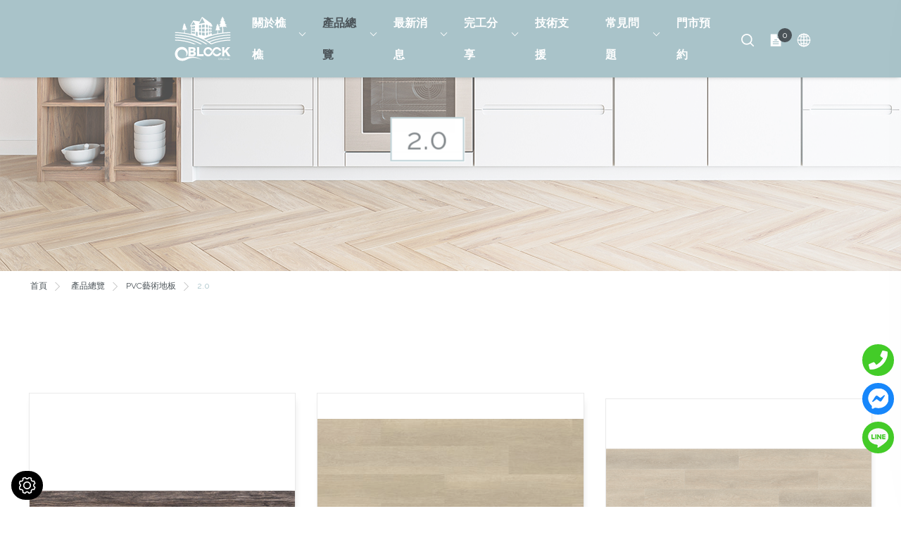

--- FILE ---
content_type: text/html; charset=UTF-8
request_url: https://www.qblockfloor.com/2-0
body_size: 6386
content:
<!DOCTYPE html>
<html lang="en">

<head>
  
<meta charset="utf-8">


<title>樵樵地板</title>

<meta name="viewport" content="width=device-width, initial-scale=1">

<meta name="keywords" content="樵樵地板">
<meta name="description" content="樵樵地板">
<meta name="robots" content="all">

<link rel="shortcut icon" href="/favicon.ico">
<link rel="apple-touch-icon" href="/touch-icon-iphone.png">
<link rel="apple-touch-icon" sizes="76x76" href="/touch-icon-ipad.png">
<link rel="apple-touch-icon" sizes="120x120" href="/touch-icon-iphone-retina.png">
<link rel="apple-touch-icon" sizes="152x152" href="/touch-icon-ipad-retina.png">


<meta name="csrf-param" content="csrf-frontend">
<meta name="csrf-token" content="AHokA-HS7fO80uDOgdzQQ8Hby2y-tR2YQ_ViNf4ykjtfDXVWtYWsudvl14zgpoZ1lo__G9TvL8h6nCRXmAXIDw==">

<meta property="og:title" content="樵樵地板">
<meta property="og:description" content="樵樵地板">
<meta property="og:type" content="website">
<meta property="og:image" content="https://www.qblockfloor.com/upload-files/products/pvc/marlos/Y2310_______________Dandeli.jpg">
<meta property="og:url" content="https://www.qblockfloor.com/2-0">

<script type="application/ld+json">{"@context":"http://schema.org","@type":"Organization","name":"樵樵地板","url":"https://www.qblockfloor.com/","logo":"https://www.qblockfloor.com/upload-files/Qblock-fb-logo.jpg","address":[{"@type":"PostalAddress","streetAddress":"藝文街116號1F","addressLocality":"板橋區","addressRegion":"新北市","postalCode":"","addressCountry":""}],"contactPoint":[{"@type":"ContactPoint","contactType":"customer support","telephone":"02-2960-0116","faxNumber":"02-8192-7468","email":"&#x62;&#x65;&#x72;&#x72;&#x79;&#x61;&#x6C;&#x6C;&#x6F;&#x63;&#x2E;&#x62;&#x61;&#x6E;&#x71;&#x69;&#x61;&#x6F;&#x40;&#x67;&#x6D;&#x61;&#x69;&#x6C;&#x2E;&#x63;&#x6F;&#x6D;"}]}</script>
<script type="application/ld+json">{"@context":"http://schema.org","@type":"BreadcrumbList","itemListElement":[{"@type":"ListItem","position":1,"item":{"@type":"Thing","@id":"https://www.qblockfloor.com/","name":"首頁"}},{"@type":"ListItem","position":2,"item":{"@type":"Thing","@id":"https://www.qblockfloor.com/product","name":"產品總覽"}},{"@type":"ListItem","position":3,"item":{"@type":"Thing","@id":"https://www.qblockfloor.com/PVC%E8%97%9D%E8%A1%93%E5%9C%B0%E6%9D%BF","name":"PVC藝術地板"}},{"@type":"ListItem","position":4,"item":{"@type":"Thing","@id":"https://www.qblockfloor.com/2-0","name":"2.0"}}]}</script>



<link href="/css/bootstrap-4.5.0.min.css" rel="stylesheet">
<link href="/assets/minimalist-blocks/content.css" rel="stylesheet">
<link href="/js/contentbuilder/contentbuilder.css" rel="stylesheet">
<link href="/css/amg-builder.css" rel="stylesheet">
<link href="/css/reset.css" rel="stylesheet">
<link href="//fonts.googleapis.com/css2?family=Raleway:wght@800&display=swap" rel="stylesheet">
<link href="//fonts.googleapis.com/css2?family=Raleway&display=swap" rel="stylesheet">
<link href="/css/animate.css" rel="stylesheet">
<link href="/css/header.css" rel="stylesheet">
<link href="/css/footer.css" rel="stylesheet">
<link href="/css/cms-index.css" rel="stylesheet">
<link href="/css/menu.css" rel="stylesheet">
<link href="/js/gototop/gototop.css" rel="stylesheet">
  <link rel="canonical" href="https://www.qblockfloor.com/2-0">
  <link href="/js/colorbox/colorbox.css" rel="stylesheet">
<script src="/js/jquery-2.1.3.min.js"></script>
<script src="/js/bootstrap-4.5.0.min.js"></script>
<script src="/js/colorbox/jquery.colorbox.min.js"></script>
<script src="/jsp/amg-main.js"></script>
<script src="/jsp/amg-cart-inquiry.js"></script>
<script src="/jsp/amg-product-list.js"></script>
<script src="/jsp/amg-product-sort.js"></script>
<script async src="https://www.googletagmanager.com/gtag/js?id=G-VTMCN86C3T"></script>
<script>
window.dataLayer = window.dataLayer || [];
function gtag() { dataLayer.push(arguments); }
gtag("js", new Date());
gtag("config", "G-VTMCN86C3T");
</script>
</head>

<body>
  
  
  <div class="search-box">
    <form name="search_form1" method="get" action="/search" onsubmit="return this.key.value.trim().length > 0;">
      <span class="close"></span>
      <input type="search" name="key" value="" placeholder="產品搜尋 ..." required>
      <button type="submit" class="search-btn">
        <img src="/css/icons/icon-search-2.svg" width="35" height="35">
      </button>
    </form>
  </div>

  <header class="header-sticky">
    
<script>
$(function() {
    Amg.Inquiry.setAjaxInfoHandle(function(json) {
        $("#top-menu-cart-badge").html(json.quantity);
        $("#top-menu-cart-badge-m").html(json.quantity);
    });
    Amg.Inquiry.loadInfo();
});
</script>


<div class="header-wrapper">
  <div class="menu-bar-wrapper">
    <div class="row align-items-center">
      <div class="col-lg-3">
        <div class="brand-logo">
          <a href="/">
            <img src="/images/logo.svg" class="img-fluid" alt="樵樵地板" title="樵樵地板">
          </a>
        </div>
      </div>
      <div class="col-lg-7">
        <div class="navigation-area">
          <nav class="main-nav-menu">
            <ul class="d-flex justify-content-end">
              <li class="has-sub-menu">
                <a href="/aboutus" >
                  關於樵樵                </a>
                                <ul class="sub-menu">
                                    <li><a href="/aboutus/%E9%97%9C%E6%96%BC%E6%A8%B5%E6%A8%B5">關於樵樵</a></li>
                                    <li><a href="/aboutus/%E5%93%81%E7%89%8C%E7%90%86%E5%BF%B5">品牌理念</a></li>
                                  <li><a href="/video">熱門影音</a></li>
                </ul>
                              </li>
              <li class="has-sub-menu">
                <a href="/product" class="current">
                  產品總覽                </a>
                <ul class="sub-menu"><li class="has-sub-menu"><a href="/%E8%B6%85%E8%80%90%E7%A3%A8%E6%9C%A8%E5%9C%B0%E6%9D%BF">超耐磨木地板</a><ul class="sub-menu left"><li class="has-sub-menu"><a href="/BERRYALLOC">BERRYALLOC</a><ul class="sub-menu left"><li><a href="/Trendline-Groovy-Pro-%E8%B6%A8%E5%8B%A2">Trendline Groovy Pro 趨勢+</a></li><li><a href="/Ocean-%E6%B0%B4%E6%82%85">Ocean 水悅</a></li><li><a href="/Chateau-%E5%A4%8F%E6%A8%82">Chateau 夏樂</a></li><li><a href="/Eternity-%E9%8A%80%E6%B2%B3">Eternity 銀河</a></li><li><a href="/Ocean-%E6%B0%B4%E6%82%85-2">Ocean+ 水悅+</a></li><li><a href="/Ocean-XL-%E6%B0%B4%E6%82%85-XL">Ocean+XL 水悅+XL</a></li></ul></li><li><a href="/%E5%87%B1%E8%96%A9CAESAR">凱薩CAESAR</a></li><li><a href="/X%E7%B3%BB%E5%88%97">X系列</a></li><li><a href="/%E6%97%A5%E6%9C%ACYOZU%E5%85%89%E7%B3%BB%E5%88%97">日本YOZU光系列</a></li><li><a href="/FAUS">FAUS</a></li><li><a href="/KRONO-ORIGINAL%E8%8E%AB%E5%85%A7%E7%B3%BB%E5%88%97">KRONO ORIGINAL莫內系列</a></li><li class="has-sub-menu"><a href="/KRONOSPAN">KRONOSPAN</a><ul class="sub-menu left"><li><a href="/%E6%8B%89%E6%96%90%E7%88%BE">拉斐爾</a></li><li><a href="/%E9%81%94%E6%96%87%E8%A5%BF">達文西</a></li></ul></li><li><a href="/EGGER">EGGER</a></li></ul></li><li class="has-sub-menu"><a href="/%E8%B6%85%E5%AF%A6%E6%9C%A8%E5%9C%B0%E6%9D%BF">超實木地板</a><ul class="sub-menu left"><li><a href="/BJELIN">BJELIN</a></li></ul></li><li class="has-sub-menu"><a href="/PVC%E8%97%9D%E8%A1%93%E5%9C%B0%E6%9D%BF">PVC藝術地板</a><ul class="sub-menu left"><li class="has-sub-menu"><a href="/2-0">2.0</a><ul class="sub-menu left"><li><a href="/%E4%B8%8A%E6%B0%B4">上水</a></li><li><a href="/%E9%87%91%E5%89%9B">金剛</a></li><li><a href="/%E4%BC%8A%E5%87%A1">伊凡</a></li><li><a href="/%E6%9B%BC%E5%B0%BC">曼尼</a></li><li><a href="/%E9%A6%AC%E6%B4%9B%E6%96%AF">馬洛斯</a></li><li><a href="/%E8%B6%85%E7%B4%9A99">超級99</a></li></ul></li><li class="has-sub-menu"><a href="/3-0">3.0</a><ul class="sub-menu left"><li class="has-sub-menu"><a href="/DECORIA">DECORIA</a><ul class="sub-menu left"><li><a href="/%E6%A8%B9%E7%B3%BB%E5%88%97">樹系列</a></li><li><a href="/%E7%9F%B3%E7%B3%BB%E5%88%97">石系列</a></li></ul></li><li><a href="/%E6%99%82%E7%A9%BA">時空</a></li><li><a href="/%E8%AB%BE%E4%BA%9E">諾亞</a></li><li><a href="/%E5%89%B5%E6%84%8F%E8%B6%85%E5%87%A133">創意超凡33</a></li><li><a href="/%E6%96%B9%E8%88%9F">方舟</a></li><li><a href="/FINEO-U%E5%8A%9B%E7%B3%BB%E5%88%97">FINEO U力系列</a></li><li><a href="/%E6%B5%81%E6%98%9F">流星</a></li></ul></li></ul></li><li class="has-sub-menu"><a href="/SPC%E7%9F%B3%E5%A1%91%E5%8D%A1%E6%89%A3%E5%9C%B0%E6%9D%BF">SPC石塑卡扣地板</a><ul class="sub-menu left"><li><a href="/QBLOCK%E5%B2%A9%E6%B2%90-%E7%B3%BB%E5%88%97">QBLOCK岩沐+系列</a></li><li><a href="/QBLOCK%E6%A1%90%E7%95%AB%E7%B3%BB%E5%88%97">QBLOCK桐畫系列</a></li><li><a href="/BLINK%E6%B4%9B%E5%85%8B%E7%B3%BB%E5%88%97">BLINK洛克系列</a></li><li><a href="/KRONOSPAN%E6%A2%B5%E8%B0%B7%E7%B3%BB%E5%88%97">KRONOSPAN梵谷系列</a></li><li><a href="/%E6%97%A5%E6%9C%ACYOZU%E5%84%AA%E8%B3%AA">日本YOZU優質</a></li></ul></li><li><a href="/WPC%E5%A1%91%E6%9C%A8%E5%8D%A1%E6%89%A3%E5%9C%B0%E6%9D%BF">WPC塑木卡扣地板</a></li><li class="has-sub-menu"><a href="/%E5%9C%B0%E6%AF%AF">地毯</a><ul class="sub-menu left"><li><a href="/%E6%96%B9%E5%A1%8A%E5%9C%B0%E6%AF%AF">方塊地毯</a></li><li><a href="/%E6%BB%BF%E9%8B%AA%E5%9C%B0%E6%AF%AF">滿鋪地毯</a></li><li><a href="/%E7%B7%A8%E7%B9%94%E5%9C%B0%E6%AF%AF">編織地毯</a></li></ul></li><li><a href="/%E7%B3%BB%E7%B5%B1%E6%AB%83">系統櫃</a></li></ul>
              </li>
              <li class="has-sub-menu">
                <a href="/news" >
                  最新消息                </a>
                <ul class="sub-menu"><li><a href="/news/%E6%B4%BB%E5%8B%95%E8%A8%8A%E6%81%AF">活動訊息</a></li><li><a href="/news/%E5%AA%92%E9%AB%94%E5%A0%B1%E5%B0%8E">媒體報導</a></li><li><a href="/news/%E5%9C%B0%E6%9D%BF%E7%9F%A5%E8%AD%98">地板知識</a></li></ul>
              </li>
              <li class="has-sub-menu">
                <a href="/application" >
                  完工分享                </a>
                <ul class="sub-menu"><li><a href="/application/%E5%9C%8B%E5%85%A7%E5%BB%BA%E6%A1%88">國內建案</a></li><li><a href="/application/%E5%95%86%E7%94%A8%E7%A9%BA%E9%96%93">商用空間</a></li><li><a href="/application/%E4%BD%8F%E5%AE%85%E7%A9%BA%E9%96%93">住宅空間</a></li></ul>
              </li>
              <li>
                <a href="/download" >
                  技術支援                </a>
              </li>
              <li class="has-sub-menu">
                <a href="/faq" >
                  常見問題                </a>
                <ul class="sub-menu"><li><a href="/faq/%E4%BF%9D%E9%A4%8A%E6%96%B9%E5%BC%8F">保養方式</a></li><li><a href="/faq/%E6%96%BD%E5%B7%A5%E6%AD%A5%E9%A9%9F">施工步驟</a></li></ul>
              </li>
              <li>
                <a href="/contactus" >
                  門市預約                </a>
              </li>
            </ul>
          </nav>
        </div>
      </div>
      <div class="col-lg-2">
        <div class="menu-icons">
          <ul class="menu-icons-inner">
            <li class="search">
              <a href="javascript:void(0);"></a>
            </li>
            <li class="inquiry">
              <span id="top-menu-cart-badge" class="inquiry-number">0</span>
              <a href="javascript:void(0);" onclick="Amg.Inquiry.locateInquiryForm();"></a>
            </li>
            <li class="lang">
              <div class="btn-lang"><a href="javascript:void(0);"></a></div>
              <div class="lang-options">
                <a href="javascript:void(0);">繁體中文</a>
<!--
                <a href="javascript:void(0);">English</a>
                <a href="javascript:void(0);">简体中文</a>
-->
              </div>
            </li>
          </ul>
        </div>          
      </div>
    </div>
  </div>
</div>

<div class="mobile-header">
  <div class="mobile-container">
    <div class="row align-items-center">
      <div class="col-6">
        <div class="brand-logo">
          <a href="/">
            <img src="/images/logo.svg" class="img-fluid" alt="樵樵地板" title="樵樵地板">
          </a>
        </div>
      </div>
      <div class="col-6">
        <div class="mobile-menu-trigger-wrapper text-right" id="mobile-menu-trigger">
          <span class="mobile-menu-trigger"></span>
        </div>
      </div>
    </div>
  </div>
</div>

<div class="offcanvas-mobile-menu" id="mobile-menu-overlay">
  <a href="javascript:void(0)" class="offcanvas-menu-close" id="mobile-menu-close-trigger">
    <span class="menu-close"></span>
  </a>
  <div class="offcanvas-wrapper">
    <div class="offcanvas-inner-content">
      <div class="offcanvas-mobile-search-area">
        <form name="search_form2" method="get" action="/search" onsubmit="return this.key.value.trim().length > 0;">
          <input type="search" name="key" value="" placeholder="產品搜尋 ..." required>
          <button type="submit"><img width="25" height="25" src="/css/icons/icon-search-2.svg"></button>
        </form>
      </div>
      <ul class="mobile-icons">
        <li>
          <div class="mobile-lang">
            <div class="mobile-btn-lang"><a href="javascript:void(0);"></a></div>
            <div class="mobile-lang-options">
              <a href="javascript:void(0);">繁體中文</a>
<!--
              <a href="javascript:void(0);">English</a>
              <a href="javascript:void(0);">简体中文</a>
-->
            </div>
          </div>
        </li>
        <li>
          <div class="mobile-inquiry">
            <a href="javascript:void(0);" class="inquiry" onclick="Amg.Inquiry.locateInquiryForm();"></a>
            <div id="top-menu-cart-badge-m" class="mobile-inquiry-number">0</div>
          </div>
        </li>
      </ul>
      <div class="offcanvas-navigation">
        <ul>
          <li class="menu-item-has-children">
            <a href="/aboutus" >
              關於樵樵            </a>
                        <ul class="sub-menu-mobile">
                            <li><a href="/aboutus/%E9%97%9C%E6%96%BC%E6%A8%B5%E6%A8%B5">關於樵樵</a></li>
                            <li><a href="/aboutus/%E5%93%81%E7%89%8C%E7%90%86%E5%BF%B5">品牌理念</a></li>
                              <li><a href="/video">熱門影音</a></li>
            </ul>
                      </li>
          <li class="menu-item-has-children">
            <a href="/product" class="current">
              產品總覽            </a>
            <ul class="sub-menu-mobile"><li class="menu-item-has-children"><a href="/%E8%B6%85%E8%80%90%E7%A3%A8%E6%9C%A8%E5%9C%B0%E6%9D%BF">超耐磨木地板</a><ul class="sub-menu-mobile"><li class="menu-item-has-children"><a href="/BERRYALLOC">BERRYALLOC</a><ul class="sub-menu-mobile"><li><a href="/Trendline-Groovy-Pro-%E8%B6%A8%E5%8B%A2">Trendline Groovy Pro 趨勢+</a></li><li><a href="/Ocean-%E6%B0%B4%E6%82%85">Ocean 水悅</a></li><li><a href="/Chateau-%E5%A4%8F%E6%A8%82">Chateau 夏樂</a></li><li><a href="/Eternity-%E9%8A%80%E6%B2%B3">Eternity 銀河</a></li><li><a href="/Ocean-%E6%B0%B4%E6%82%85-2">Ocean+ 水悅+</a></li><li><a href="/Ocean-XL-%E6%B0%B4%E6%82%85-XL">Ocean+XL 水悅+XL</a></li></ul></li><li><a href="/%E5%87%B1%E8%96%A9CAESAR">凱薩CAESAR</a></li><li><a href="/X%E7%B3%BB%E5%88%97">X系列</a></li><li><a href="/%E6%97%A5%E6%9C%ACYOZU%E5%85%89%E7%B3%BB%E5%88%97">日本YOZU光系列</a></li><li><a href="/FAUS">FAUS</a></li><li><a href="/KRONO-ORIGINAL%E8%8E%AB%E5%85%A7%E7%B3%BB%E5%88%97">KRONO ORIGINAL莫內系列</a></li><li class="menu-item-has-children"><a href="/KRONOSPAN">KRONOSPAN</a><ul class="sub-menu-mobile"><li><a href="/%E6%8B%89%E6%96%90%E7%88%BE">拉斐爾</a></li><li><a href="/%E9%81%94%E6%96%87%E8%A5%BF">達文西</a></li></ul></li><li><a href="/EGGER">EGGER</a></li></ul></li><li class="menu-item-has-children"><a href="/%E8%B6%85%E5%AF%A6%E6%9C%A8%E5%9C%B0%E6%9D%BF">超實木地板</a><ul class="sub-menu-mobile"><li><a href="/BJELIN">BJELIN</a></li></ul></li><li class="menu-item-has-children"><a href="/PVC%E8%97%9D%E8%A1%93%E5%9C%B0%E6%9D%BF">PVC藝術地板</a><ul class="sub-menu-mobile"><li class="menu-item-has-children"><a href="/2-0">2.0</a><ul class="sub-menu-mobile"><li><a href="/%E4%B8%8A%E6%B0%B4">上水</a></li><li><a href="/%E9%87%91%E5%89%9B">金剛</a></li><li><a href="/%E4%BC%8A%E5%87%A1">伊凡</a></li><li><a href="/%E6%9B%BC%E5%B0%BC">曼尼</a></li><li><a href="/%E9%A6%AC%E6%B4%9B%E6%96%AF">馬洛斯</a></li><li><a href="/%E8%B6%85%E7%B4%9A99">超級99</a></li></ul></li><li class="menu-item-has-children"><a href="/3-0">3.0</a><ul class="sub-menu-mobile"><li class="menu-item-has-children"><a href="/DECORIA">DECORIA</a><ul class="sub-menu-mobile"><li><a href="/%E6%A8%B9%E7%B3%BB%E5%88%97">樹系列</a></li><li><a href="/%E7%9F%B3%E7%B3%BB%E5%88%97">石系列</a></li></ul></li><li><a href="/%E6%99%82%E7%A9%BA">時空</a></li><li><a href="/%E8%AB%BE%E4%BA%9E">諾亞</a></li><li><a href="/%E5%89%B5%E6%84%8F%E8%B6%85%E5%87%A133">創意超凡33</a></li><li><a href="/%E6%96%B9%E8%88%9F">方舟</a></li><li><a href="/FINEO-U%E5%8A%9B%E7%B3%BB%E5%88%97">FINEO U力系列</a></li><li><a href="/%E6%B5%81%E6%98%9F">流星</a></li></ul></li></ul></li><li class="menu-item-has-children"><a href="/SPC%E7%9F%B3%E5%A1%91%E5%8D%A1%E6%89%A3%E5%9C%B0%E6%9D%BF">SPC石塑卡扣地板</a><ul class="sub-menu-mobile"><li><a href="/QBLOCK%E5%B2%A9%E6%B2%90-%E7%B3%BB%E5%88%97">QBLOCK岩沐+系列</a></li><li><a href="/QBLOCK%E6%A1%90%E7%95%AB%E7%B3%BB%E5%88%97">QBLOCK桐畫系列</a></li><li><a href="/BLINK%E6%B4%9B%E5%85%8B%E7%B3%BB%E5%88%97">BLINK洛克系列</a></li><li><a href="/KRONOSPAN%E6%A2%B5%E8%B0%B7%E7%B3%BB%E5%88%97">KRONOSPAN梵谷系列</a></li><li><a href="/%E6%97%A5%E6%9C%ACYOZU%E5%84%AA%E8%B3%AA">日本YOZU優質</a></li></ul></li><li><a href="/WPC%E5%A1%91%E6%9C%A8%E5%8D%A1%E6%89%A3%E5%9C%B0%E6%9D%BF">WPC塑木卡扣地板</a></li><li class="menu-item-has-children"><a href="/%E5%9C%B0%E6%AF%AF">地毯</a><ul class="sub-menu-mobile"><li><a href="/%E6%96%B9%E5%A1%8A%E5%9C%B0%E6%AF%AF">方塊地毯</a></li><li><a href="/%E6%BB%BF%E9%8B%AA%E5%9C%B0%E6%AF%AF">滿鋪地毯</a></li><li><a href="/%E7%B7%A8%E7%B9%94%E5%9C%B0%E6%AF%AF">編織地毯</a></li></ul></li><li><a href="/%E7%B3%BB%E7%B5%B1%E6%AB%83">系統櫃</a></li></ul>
          </li>
          <li class="menu-item-has-children">
            <a href="/news" >
              最新消息            </a>
            <ul class="sub-menu-mobile"><li><a href="/news/%E6%B4%BB%E5%8B%95%E8%A8%8A%E6%81%AF">活動訊息</a></li><li><a href="/news/%E5%AA%92%E9%AB%94%E5%A0%B1%E5%B0%8E">媒體報導</a></li><li><a href="/news/%E5%9C%B0%E6%9D%BF%E7%9F%A5%E8%AD%98">地板知識</a></li></ul>
          </li>
          <li class="menu-item-has-children">
            <a href="/application" >
              完工分享            </a>
            <ul class="sub-menu-mobile"><li><a href="/application/%E5%9C%8B%E5%85%A7%E5%BB%BA%E6%A1%88">國內建案</a></li><li><a href="/application/%E5%95%86%E7%94%A8%E7%A9%BA%E9%96%93">商用空間</a></li><li><a href="/application/%E4%BD%8F%E5%AE%85%E7%A9%BA%E9%96%93">住宅空間</a></li></ul>
          </li>
          <li class="menu-item-has-children">
            <a href="javascript:void(0)" >
              技術支援            </a>
            <ul class="sub-menu-mobile">
              <li><a href="/download">型錄下載</a></li>
            </ul>
          </li>
          <li class="menu-item-has-children">
            <a href="/faq" >
              常見問題            </a>
            <ul class="sub-menu-mobile"><li><a href="/faq/%E4%BF%9D%E9%A4%8A%E6%96%B9%E5%BC%8F">保養方式</a></li><li><a href="/faq/%E6%96%BD%E5%B7%A5%E6%AD%A5%E9%A9%9F">施工步驟</a></li></ul>
          </li>
          <li>
            <a href="/contactus" >
              門市預約            </a>
          </li>
        </ul>
      </div>
      <div class="offcanvas-widget-area">
        <div class="off-canvas-widget-social">
          <a href="https://www.facebook.com/profile.php?id=100063976053057&mibextid=LQQJ4d" class="facebook" target="_blank"></a>
          <a href="https://lin.ee/FfESCr0" class="line" target="_blank"></a>
          <a href="https://youtube.com/@user-my1tl1fw7g" class="youtube" target="_blank"></a>
          <a href="https://instagram.com/qiaoxin0301?igshid=YmMyMTA2M2Y=" class="instagram" target="_blank"></a>
          <!--<a href="javascript:void(0);" class="twitter"></a>
          <a href="javascript:void(0);" class="gplus"></a>-->
        </div>
      </div>
    </div>
  </div>
</div>

  </header>

  
<div class="banner" style="background-image:url(/upload-files/_b01_/banner-other.jpg);">
    <h1 class="wow zoomInBig" data-wow-delay="1.3s">2.0</h1>
    <div class="banner-pic wow fadeIn" data-wow-delay="0.7s" data-wow-duration="3s">
    <img src="/upload-files/_b01_/banner-mobile.png">
  </div>
</div>


        
<div class="breadcrumbs">
  <ul>
    <li><a href="/">首頁</a></li>
    <li><a href="/product">產品總覽</a></li><li><a href="/PVC%E8%97%9D%E8%A1%93%E5%9C%B0%E6%9D%BF">PVC藝術地板</a></li><li>2.0</li>  </ul>
</div>

      <main>
        <link href="/css/products.css" rel="stylesheet">

<div class="wrapper pl-3 pr-3">

  
  <div class="wrap-products">

    <div class="row">

            <div class="col-md-4 col-6">
        <div class="product-list wow fadeInUp" >
          <div class="product-pic">
                        <a href="/%E4%B8%8A%E6%B0%B4">
              <span class="img-center">
                <img src="/upload-files/products/pvc/water/YW-126.png" alt="上水" title="">
              </span>
            </a>
          </div>
          <div class="product-name">
            上水          </div>
        </div>
      </div>
            <div class="col-md-4 col-6">
        <div class="product-list wow fadeInUp" data-wow-delay="0.3s">
          <div class="product-pic">
                        <a href="/%E9%87%91%E5%89%9B">
              <span class="img-center">
                <img src="/upload-files/products/pvc/King_Kong/21101.png" alt="金剛" title="">
              </span>
            </a>
          </div>
          <div class="product-name">
            金剛          </div>
        </div>
      </div>
            <div class="col-md-4 col-6">
        <div class="product-list wow fadeInUp" data-wow-delay="0.6s">
          <div class="product-pic">
                        <a href="/%E4%BC%8A%E5%87%A1">
              <span class="img-center">
                <img src="/upload-files/products/pvc/EVAN/A5701__2_.png" alt="伊凡" title="">
              </span>
            </a>
          </div>
          <div class="product-name">
            伊凡          </div>
        </div>
      </div>
            <div class="col-md-4 col-6">
        <div class="product-list wow fadeInUp" >
          <div class="product-pic">
                        <a href="/%E6%9B%BC%E5%B0%BC">
              <span class="img-center">
                <img src="/upload-files/products/pvc/manny/BL2026Giovanni-1.jpg" alt="曼尼" title="">
              </span>
            </a>
          </div>
          <div class="product-name">
            曼尼          </div>
        </div>
      </div>
            <div class="col-md-4 col-6">
        <div class="product-list wow fadeInUp" data-wow-delay="0.3s">
          <div class="product-pic">
                        <a href="/%E9%A6%AC%E6%B4%9B%E6%96%AF">
              <span class="img-center">
                <img src="/upload-files/products/pvc/marlos/Y2336_Polva-1.jpg" alt="馬洛斯" title="">
              </span>
            </a>
          </div>
          <div class="product-name">
            馬洛斯          </div>
        </div>
      </div>
            <div class="col-md-4 col-6">
        <div class="product-list wow fadeInUp" data-wow-delay="0.6s">
          <div class="product-pic">
                        <a href="/%E8%B6%85%E7%B4%9A99">
              <span class="img-center">
                <img src="/upload-files/products/pvc/Super99/32201.png" alt="超級99" title="">
              </span>
            </a>
          </div>
          <div class="product-name">
            超級99          </div>
        </div>
      </div>
      
      
    </div>

  </div>

</div>





      </main>
  
  <div class="footer-bg">
    <div class="footer-content">
      <footer>
        

<div class="footer-circle wow fadeInUp">
  <div class="footer-mail">
    <a href="/contactus"></a>
  </div>
</div>

<div class="wrap-footer">

  <div class="footer-navigation">
    <div class="footer-links-holder">
      <h3><a href="javascript:void(0);">聯絡我們</a></h3>
      <ul class="footer-information" itemscope itemtype="https://schema.org/PostalAddress">
        <li class="ft-information-add">
          <a href="https://goo.gl/maps/r1Cuync83WPV9ZDj8" target="_blank">
			<span itemprop="addressCountry"></span>
			<span itemprop="postalCode"></span>
			<span itemprop="addressRegion">新北市</span>
			<span itemprop="addressLocality">板橋區</span>
            <span itemprop="streetAddress">藝文街116號1F</span>
          </a>
        </li>
        <li class="ft-information-tel ft-w3">
          <a href="tel:02-2960-0116">
            <span itemprop="telephone">02-2960-0116</span>
          </a>
        </li>
        <li class="ft-information-fax ft-w3">
          <span itemprop="faxNumber">02-8192-7468</span>
        </li>
        <li class="ft-information-mail ft-w3">
          <a href="/cdn-cgi/l/email-protection#[base64]">
            <span itemprop="email">&#x62;&#x65;&#x72;&#x72;&#x79;&#x61;&#x6C;&#x6C;&#x6F;&#x63;&#x2E;&#x62;&#x61;&#x6E;&#x71;&#x69;&#x61;&#x6F;&#x40;&#x67;&#x6D;&#x61;&#x69;&#x6C;&#x2E;&#x63;&#x6F;&#x6D;</span>
          </a>
        </li>
      </ul>
    </div>
    <div class="footer-links-holder">
      <h3><a href="javascript:void(0);">追蹤我們</a></h3>
      <ul class="social-icons">
        <li class="facebook"><a href="https://www.facebook.com/profile.php?id=100063976053057&mibextid=LQQJ4d">facebook</a></li>
        <li class="line"><a href="https://lin.ee/FfESCr0">line</a></li>
        <li class="youtube"><a href="https://youtube.com/@user-my1tl1fw7g">youtube</a></li>
        <li class="instagram"><a href="https://instagram.com/qiaoxin0301?igshid=YmMyMTA2M2Y=">instagram</a></li>
        <!--<li class="twitter"><a href="javascript:void(0);">twitter</a></li>
        <li class="gplus"><a href="javascript:void(0);">gplus</a></li>-->
      </ul>
    </div>
  </div>

  <div class="copyright" itemscope itemtype="https://schema.org/LocalBusiness">
    © 2023 <span itemprop="name">樵鑫興業有限公司</span> 版權所有
    <meta itemprop="address" content="藝文街116號1F 板橋區 新北市  ">
    <meta itemprop="priceRange" content="$$$">
    <meta itemprop="telephone" content="02-2960-0116">
    <meta itemprop="image" content="https://www.qblockfloor.com/upload-files/Qblock-fb-logo.jpg">  </div>

  <div class="link">
    <a href="/sitemap">網站地圖</a>
    <a href="/service/隱私權政策">隱私權政策</a>
  </div>

</div>

      </footer>
    </div>
  </div>

  
<ul class="quick-link">
  <li class="phone"><a href="tel:02-2960-0116" target="_blank"></a></li>
  <li class="facebook"><a href="https://m.me/384708039026649" target="_blank"></a></li>
  <li class="line"><a href="https://lin.ee/FfESCr0" target="_blank"></a></li>
</ul>
<div class="gototop">
  <img src="/images/gotop.png">
</div>


  <script data-cfasync="false" src="/cdn-cgi/scripts/5c5dd728/cloudflare-static/email-decode.min.js"></script><script src="/js/bootstrap-4.5.0.min.js"></script>
<script src="/js/jsManager.js"></script>
<script src="/js/wow/wow.min.js"></script>
<script src="/js/wow/wow-init.js"></script>
<script src="/js/gototop/gototop.js"></script>
<script src="/js/gototop/gototop-init.js"></script>

  <script defer src="https://static.cloudflareinsights.com/beacon.min.js/vcd15cbe7772f49c399c6a5babf22c1241717689176015" integrity="sha512-ZpsOmlRQV6y907TI0dKBHq9Md29nnaEIPlkf84rnaERnq6zvWvPUqr2ft8M1aS28oN72PdrCzSjY4U6VaAw1EQ==" data-cf-beacon='{"version":"2024.11.0","token":"98eb3887c1db49069b7d235d47ee134f","r":1,"server_timing":{"name":{"cfCacheStatus":true,"cfEdge":true,"cfExtPri":true,"cfL4":true,"cfOrigin":true,"cfSpeedBrain":true},"location_startswith":null}}' crossorigin="anonymous"></script>
</body>
<script src="/js/tarteaucitron/tarteaucitron.js"></script>
<script type="text/javascript">
tarteaucitronForceLanguage = "zh-TW";
tarteaucitron.init({
  "privacyUrl": "/service/隱私權政策",
  "bodyPosition": "bottom",
  "hashtag": "#tarteaucitron",
  "cookieName": "tarteaucitron",
  "orientation": "bottom",
  "groupServices": false,
  "serviceDefaultState": "wait",
  "showAlertSmall": false,
  "cookieslist": false,
  "closePopup": false,
  "showIcon": true,
  "iconPosition": "BottomLeft",
  "adblocker": false,
  "DenyAllCta" : true,
  "AcceptAllCta" : true,
  "highPrivacy": true,
  "handleBrowserDNTRequest": false,
  "removeCredit": true,
  "moreInfoLink": true,
  "useExternalCss": false,
  "useExternalJs": false,
  "readmoreLink": "",
  "mandatory": true,
  "mandatoryCta": true
});
</script></html>



--- FILE ---
content_type: text/css
request_url: https://www.qblockfloor.com/css/header.css
body_size: 878
content:
header {
  width: 100%;
  height: 100px;
  position: fixed;
  top: 0;
  z-index: 7;
  transition: all 0.4s ease-in-out;
}
@media (max-width: 1175px) {
  header {
    background: #A9C3C9;
    box-shadow: 0px 2px 6px -3px rgba(0, 0, 0, 0.5);
    height: 70px;
  }
}

@media (max-width: 1175px) {
  .header-wrapper {
    display: none;
  }
}

.brand-logo {
  text-align: right;
  
}

.brand-logo img {
  max-width: 80px;
}

@media (max-width: 1175px) {
  .brand-logo {
    text-align: left;
  }
  .brand-logo img {
	max-width: 60px;
  }
}

.mobile-header {
  display: none;
}
@media (max-width: 1175px) {
  .mobile-header {
    display: block;
  }
}

.mobile-container {
  margin: 13px auto 0 auto;
  padding: 0 30px;
}

.shrink {
  margin-top: -30px;
}
.shrink .menu-bar-wrapper {
  position: fixed;
  z-index: 999;
  top: 0;
  left: 0;
  width: 100%;
  max-width: 100%;
  animation: fadeInDown 0.7s ease-in-out;
}
@media (max-width: 1175px) {
  .shrink {
    margin-top: 0;
  }
}

.menu-icons-inner {
  display: flex;
  flex-direction: row;
}
.menu-icons-inner li {
  padding: 0 20px;
  display: flex;
}
.menu-icons-inner li a {
  transition: all 0.5s;
}
.menu-icons-inner li a:before {
  content: "";
}
.menu-icons-inner li.inquiry {
  position: relative;
}
.menu-icons-inner li.inquiry:hover a {
  color: #ffeb3b;
}
.menu-icons-inner li.inquiry a:before {
  position: absolute;
  top: 0px;
  left: 0px;
  background: url(icons/icon-inquiry.svg) no-repeat;
  padding: 10px;
}
.menu-icons-inner li.inquiry:hover a:before {
  background: url(icons/icon-inquiry-v.svg) no-repeat;
}
.menu-icons-inner li.inquiry .inquiry-number {
  position: absolute;
  display: block;
  width: 20px;
  height: 20px;
  text-align: center;
  line-height: 20px;
  background: #4b5358;
  font-size: 12px;
  color: #fff;
  top: -7px;
  right: 7px;
  border-radius: 100%;
  z-index: 1;
}
.menu-icons-inner li.search {
  position: relative;
}
.menu-icons-inner li.search a:before {
  position: absolute;
  left: 0px;
  top: 0px;
  background: url(icons/icon-search.svg) no-repeat;
  padding: 10px;
}
.menu-icons-inner li.search:hover a:before {
  background: url(icons/icon-search-v.svg) no-repeat;
}
.menu-icons-inner li.lang {
  position: relative;
}

.mobile-icons {
  display: flex;
  margin-bottom: 30px;
}
.mobile-icons li {
  margin-right: 45px;
  list-style: none;
}

.mobile-inquiry {
  position: relative;
}
.mobile-inquiry a:before {
  content: "";
  position: absolute;
  top: 0px;
  left: 0px;
  background: url(icons/icon-inquiry-b.svg) no-repeat;
  padding: 12px;
}
.mobile-inquiry:hover a:before {
  background: url(icons/icon-inquiry-v.svg) no-repeat;
}
.mobile-inquiry .mobile-inquiry-number {
  position: absolute;
  display: block;
  width: 20px;
  height: 20px;
  text-align: center;
  line-height: 20px;
  background: #4b5358;
  font-size: 12px;
  color: #fff;
  top: -11px;
  right: -38px;
  border-radius: 100%;
}

/* Language =====================================================================*/
.btn-lang {
  color: #fff;
}
.btn-lang:hover a:before {
  background: url(icons/icon-lang-v.svg) no-repeat;
}
.btn-lang a:before {
  content: "";
  position: absolute;
  left: 0px;
  top: 0px;
  background: url(icons/icon-lang.svg) no-repeat;
  padding: 10px;
}
.btn-lang:hover {
  background-color: #fabc3d;
}

.lang-options {
  display: none;
  position: absolute;
  z-index: 7;
  top: 23px;
  left: -100%;
  width: 100px;
  text-align: center;
}
.lang-options a {
  display: block;
  padding: 5px 5px;
  color: #fff;
  font-size: 15px;
  background: #82898D;
  transition: all 0.2s;
}
.lang-options a:hover {
  background: #A9C3C9;
}

.mobile-lang {
  position: relative;
}

.mobile-btn-lang {
  color: #fff;
}
.mobile-btn-lang:hover a:before {
  background: url(icons/icon-lang-v.svg) no-repeat;
}
.mobile-btn-lang a:before {
  content: "";
  position: absolute;
  left: 0px;
  top: 0px;
  background: url(icons/icon-lang-b.svg) no-repeat;
  padding: 12px;
}
.mobile-btn-lang:hover {
  background-color: #fabc3d;
}

.mobile-lang-options {
  display: none;
  position: absolute;
  z-index: 7;
  top: 23px;
  left: 0;
  width: 100px;
  text-align: center;
}
.mobile-lang-options a {
  display: block;
  padding: 5px 5px;
  color: #fff;
  font-size: 15px;
  background: #82898D;
  transition: all 0.2s;
}
.mobile-lang-options a:hover {
  background: #A9C3C9;
}

/* Search =====================================================================*/
.search-box {
  position: fixed;
  top: 0px;
  left: 0px;
  width: 100%;
  height: 100%;
  background-color: rgb(169 195 201 / 95%);
  transition: all 0.5s ease-in-out;
  transform: translate(0px, -100%) scale(0, 0);
  opacity: 0;
}
.search-box.open {
  transform: translate(0px, 0px) scale(1, 1);
  opacity: 1;
  z-index: 17;
}
.search-box input[type=search] {
  position: absolute;
  top: 50%;
  left: 0;
  margin-top: -51px;
  width: 60%;
  margin-left: 20%;
  color: white;
  background: transparent;
  border-top: 0px solid transparent;
  border-bottom: 2px solid rgba(255, 255, 255, 0.5);
  border-left: 0px solid transparent;
  border-right: 0px solid transparent;
  font-size: 40px;
  font-weight: 300;
  text-align: center;
  outline: none;
  padding: 10px;
}
.search-box input[type=search]::placeholder {
  color: #fff;
}
.search-box .close {
  position: fixed;
  top: 50px;
  right: 50px;
  display: block;
  width: 30px;
  height: 30px;
  opacity: 1;
  font-size: 27px;
  color: #fff;
}
.search-box .close:hover {
  cursor: pointer;
}
.search-box .close:before, .search-box .close:after {
  position: absolute;
  top: 50%;
  left: 50%;
  width: 26px;
  height: 2px;
  content: "";
  background-color: #fff;
}
.search-box .close:before {
  transform: translateX(-50%) rotate(45deg);
}
.search-box .close:after {
  transform: translateX(-50%) rotate(-45deg);
}
.search-box .search-btn {
  position: absolute;
  top: 50%;
  right: 16%;
  margin-top: -32px;
  color: #fff;
  background: transparent;
  border: none;
  transition: all 0.5s ease-in-out;
}
.search-box .search-btn:hover {
  transform: scale(1.1);
}

--- FILE ---
content_type: text/css
request_url: https://www.qblockfloor.com/css/footer.css
body_size: 1233
content:
/* Footer =================================================================== */
.footer-bg {
/*
  background-image: url(../images/footer-bg.png);
  background-repeat: no-repeat;
  background-position: center;
  height: 600px;
*/
  background: linear-gradient(335deg, #4b5358, #59676a);
}
@media (max-width: 992px) {
  .footer-bg {
    height: auto;
  }
}

.footer-content {
  padding-top: 150px;
}

footer {
/*  background: rgba(255, 255, 255, 0.7);*/
  padding: 2%;
/*  box-shadow: 0px 0px 11px 0px #ffffff;*/
  position: relative;
}
footer .footer-circle {
  position: absolute;
  left: calc(50% - 52px);
  top: -50px;
}
@media (max-width: 576px) {
  footer .footer-circle {
    top: -130px;
  }
}
footer .footer-circle:before {
  content: "";
  display: block;
  width: 105px;
  height: 105px;
  background: url(../images/footer-circle.png) no-repeat;
  animation: rotate 70s linear infinite;
}
footer .footer-circle .footer-mail a:before {
  position: absolute;
  left: 26px;
  top: 24px;
  background: url(../images/footer-mail-01.png) no-repeat;
  content: "";
  display: block;
  width: 53px;
  height: 52px;
  transition: all 0.3s ease-in-out;
}
footer .footer-circle .footer-mail a:hover:before {
  background: url(../images/footer-mail-02.png) no-repeat;
  left: 34px;
  top: 30px;
}
footer .wrap-footer {
  width: 100%;
  margin: 0 auto;
  display: flex;
  flex-direction: column;
}
footer .wrap-footer .footer-contact {
  width: 100%;
  margin: 0 auto;
  display: block;
}
footer .wrap-footer .footer-navigation {
  width: 100%;
  margin: auto;
  max-width: 1100px;
}
footer .copyright {
  width: 100%;
  display: block;
  margin: 2% auto auto auto;
  padding-top: 1.5rem;
  border-top: solid 1px #A9C3C9;
  font-size: 0.8rem;
  color: #a0a0a0;
  text-align: center;
}
footer h3 {
  font-size: 1.35rem;
  text-align: left;
  font-weight: 400;
  line-height: 4rem;
}
@media (max-width: 992px) {
  footer h3 {
    padding: 0px 20px;
    cursor: pointer;
  }
  footer h3:after {
    float: right;
    margin-right: 10px;
    content: "";
    display: inline-block;
    vertical-align: middle;
    margin-top: 30px;
    width: 10px;
    height: 10px;
    border-top: 2px solid #A9C3C9;
    border-right: 2px solid #A9C3C9;
    transform: rotate(135deg);
    transition: transform 0.5s;
  }
}
footer h3 a {
  color: #A9C3C9 !important;
}
footer li {
  margin: 5px 0;
  font-size: 0.9rem;
  color: #666;
}
footer li span {
  color: #fff;
}
footer a {
  color: #fff !important;
  text-decoration: none;
  transition: all 0.3s ease-in-out;
}
footer a:hover span {
  color: #A9C3C9 !important;
}

.footer-links-holder {
  margin: 0 auto;
  position: relative;
  display: inline-block;
  text-align: left;
  border-left: solid 1px rgba(255, 255, 255, 0.3);
  vertical-align: top;
}
@media (max-width: 992px) {
  .footer-links-holder {
    width: 100% !important;
    padding: 0 10px !important;
  }
  .footer-links-holder.active h3:after {
    transform: rotate(-45deg);
  }
  .footer-links-holder.active .footer-information, .footer-links-holder.active .social-icons {
    max-height: 300px;
  }
}
.footer-links-holder:nth-child(1) {
  width: 70%;
  padding: 0 1%;
  border-left: none;
}
.footer-links-holder:nth-child(2) {
  width: 25%;
  padding: 0 0 0 5%;
  border-left: none;
}

ul.footer-information {
  transition: all 0.5s ease-in-out;
}
@media (max-width: 992px) {
  ul.footer-information {
    max-height: 0;
    overflow: hidden;
    padding: 0px 20px;
  }
}
ul.footer-information li {
  width: 100%;
  display: inline-block;
  margin: 1% auto;
  vertical-align: top;
  color: #82898D;
  letter-spacing: 0.05em;
}
ul.footer-information li.ft-w3 {
  width: 27%;
}
@media (max-width: 992px) {
  ul.footer-information li.ft-w3 {
    width: 100%;
  }
}

.social-icons {
  transition: all 0.5s ease-in-out;
}
@media (max-width: 992px) {
  .social-icons {
    padding: 0 15px;
    max-height: 0;
    overflow: hidden;
  }
}
.social-icons li {
  display: inline-block;
  margin: 10px 10px 0px 0px;
}
.social-icons li a {
  background: url(icons/iconset-footer.svg) transparent no-repeat;
  background-size: cover;
  display: block;
  width: 40px;
  height: 40px;
  text-indent: -9999px;
  transition: all 0.3s ease-in-out;
}
.social-icons li a:hover {
  background: url(icons/iconset-footer-v.svg) transparent no-repeat;
  background-size: cover;
}
.social-icons li.facebook a {
  background-position: 1px 0px;
}
.social-icons li.line a {
  background-position: -39px 0px;
}
.social-icons li.youtube a {
  background-position: -79px 0px;
}
.social-icons li.instagram a {
  background-position: -119px 0px;
}
.social-icons li.twitter a {
  background-position: -159px 0px;
}
.social-icons li.gplus a {
  background-position: -198px 0px;
}

footer .link {
  width: 100%;
  display: flex;
  justify-content: center;
  color: #fff;
  margin-top: 10px;
}
footer .link a {
  color: #fff;
  font-size: 0.8rem;
  padding: 0 20px;
  text-decoration: underline;
  position: relative;
}
footer .link a:after {
  position: absolute;
  top: 20%;
  right: 0px;
  content: "";
  width: 1px;
  height: 60%;
  background: rgba(255, 255, 255, 0.5);
}
footer .link a:last-child {
  border: none;
  padding-right: 0px;
}
footer .link a:last-child:after {
  display: none;
}
footer .link a:hover {
	color: #A9C3C9!important;
}
[class^=ft-information-] {
  position: relative;
  padding: 8px 0 8px 23px;
}
[class^=ft-information-]:before {
  font-size: 16px;
  content: "";
  position: absolute;
  left: 0px;
  opacity: 0.7;
}

.ft-information-tel a {
  pointer-events: none;
}
@media (max-width: 576px) {
  .ft-information-tel a {
    pointer-events: visible;
  }
}
.ft-information-add:before {
  background: url(icons/icon-ft-map.svg) no-repeat;
  background-size: cover;
  padding: 9px;
}
.ft-information-tel:before {
  background: url(icons/icon-ft-phone.svg) no-repeat;
  background-size: cover;
  padding: 9px;
}
.ft-information-fax:before {
  background: url(icons/icon-ft-fax.svg) no-repeat;
  background-size: cover;
  padding: 9px;
}
.ft-information-mail:before {
  background: url(icons/icon-ft-mail.svg) no-repeat;
  background-size: cover;
  padding: 9px;
}

/* Quick Link =================================================================== */
.quick-link {
  position: fixed;
  right: 10px;
  bottom: 50px;
  z-index: 2;
}
.quick-link li {
  margin-bottom: 10px;
  list-style: none;
}
.quick-link li a {
  display: block;
  width: 45px;
  height: 45px;
  border-radius: 45px;
  transition: all 0.5s;
}
.quick-link li a:hover {
  transform: scale(0.9);
}
.quick-link li.phone a {
  background: #43cc28 url("../images/quick-link-phone.png") no-repeat center center;
}
.quick-link li.facebook a {
  background: #1787fb url("../images/quick-link-fb.png") no-repeat center center;
}
.quick-link li.line a {
  background: #44cb28 url("../images/quick-link-line.png") no-repeat center center;
}

--- FILE ---
content_type: text/css
request_url: https://www.qblockfloor.com/css/cms-index.css
body_size: 1968
content:
body {
  font-family: "Raleway", sans-serif;
  overflow-x: hidden;
}

.wrapper {
  max-width: 1230px;
  margin: 0 auto;
  padding: 5% 0;
}

.copywriting {
  margin-top: 2%;
  line-height: 2rem;
}
.copywriting ul, .copywriting ol {
  padding-left: 20px;
}
.copywriting a {
  color: #A9C3C9;
}
.copywriting a:hover {
  color: #82898D;
}

/* Banner ===================================================================== */
.banner {
  position: relative;
  background-repeat: no-repeat;
  background-position: left bottom;
  height: 200px;
  opacity: 0;
  transition: opacity 5s ease, height 2s ease;
}
.banner.active {
  height: 385px;
  opacity: 1;
}
@media (max-width: 576px) {
  .banner {
    background-position: left top;
  }
}
.banner .banner-pic {
  position: absolute;
  left: 17%;
  top: 27%; display: none;
}
@media (max-width: 576px) {
  .banner .banner-pic {
    width: 250px;
    left: 22%;
    top: 47%;
  }
}
.banner h1, .banner h2 {
	font-family: "Raleway", sans-serif;
    position: absolute;
    left: 50%;
    top: 30%;
    margin-top: 5%;
    color: #4b5358;
    font-size: 2.5rem;
    letter-spacing: 1px;
    padding: 0 20px;
    background: #ffffff;
    transform: translate(-50%, -30%);
    border: 2px solid #A9C3C9;
	font-weight: 500;
	word-break: keep-all;
}
@media (max-width: 1360px) {
  .banner h1, .banner h2 {
    left: 47%;
    top: 120px;
  }
}
@media (max-width: 992px) {
  .banner h1, .banner h2 {
    left: 50%;
    top: 140px;
  }
}
@media (max-width: 576px) {
  .banner h1, .banner h2 {
    left: 50%;
    top: 40%;
    font-size: 1.8rem;
  }
}
@media (max-width: 350px) {
  .banner h1, .banner h2 {
	font-size: 1.3rem;
  }
}

/* Breadcrumbs ======================================================================= */
.breadcrumbs {
  position: relative; max-width: 1235px; margin: auto; padding: 10px 20px 0 20px;
}
.breadcrumbs ul {
  /*position: absolute;
  left: 33%;
  top: 5px;*/
  margin: 0 0 0 -30px;
}
@media (max-width: 1600px) {
  .breadcrumbs ul {
    left: 37%;
  }
}
@media (max-width: 1360px) {
  .breadcrumbs ul {
    left: 40%;
  }
}
@media (max-width: 1200px) {
  .breadcrumbs ul {
    left: 42%;
  }
}
@media (max-width: 992px) {
  .breadcrumbs ul {
    position: static;
    /*padding-top: 54px;*/ margin: 0 0 0 -20px;
  }
}
.breadcrumbs ul li {
  position: relative;
  padding: 5px 0px 5px 30px;
  display: inline-block;
  font-size: 0.75rem;
  color: #A9C3C9;
}
@media (max-width: 992px) {
  .breadcrumbs ul li:first-child {
    padding-left: 15px;
  }
}
.breadcrumbs ul li a {
  color: #4b5358;
}
.breadcrumbs ul li a:hover {
  color: #A9C3C9;
/*  text-decoration: underline;*/
}
.breadcrumbs ul li:before {
  position: absolute;
  bottom: 5px;
  right: -15px;
  content: "";
  transform: skew(-45deg, 0);
  height: 25%;
  width: 1px;
  background: #ccc;
  border-right: 1px solid #ccc;
}
.breadcrumbs ul li:after {
  position: absolute;
  top: 6px;
  right: -15px;
  content: "";
  transform: skew(45deg, 0);
  height: 25%;
  width: 1px;
  background: #ccc;
  border-right: 1px solid #ccc;
}
.breadcrumbs ul li:last-child:before {
  display:none;
}
.breadcrumbs ul li:last-child:after {
  display:none;
}

/* Pagination ======================================================================= */
.page-number {
  margin: 30px 0;
  text-align: center;
}
.page-number ul {
  list-style-type: none;
}
.page-number li {
  width: 30px;
  height: 30px;
  line-height: 28px;
  text-align: center;
  margin: 0 5px;
  display: inline-block;
  color: #000;
}
.page-number li a {
	color: #4b5358;
}
.page-number li a:hover {
  color: #A9C3C9;
}
.page-number li.page-active {
  background-color: #A9C3C9;
  color: #fff;
  border-radius: 100%;
}
.page-number li.page-active a {
  color: #fff;
}

/* Table Style ============================================================ */
.table-scroll {
  overflow-x: auto;
}

.model-table {
  width: 100%;
  min-width: 800px;
  border: 1px solid rgba(255, 255, 255, 0.2);
}
.model-table thead tr {
  background: #A9C3C9;
  color: #fff;
}
.model-table thead tr th {
  border-left: 1px solid rgba(255, 255, 255, 0.2);
  font-size: 1rem;
  font-weight: 600;
}
.model-table thead tr th:first-of-type {
  border-left: none;
}
.model-table th, .model-table td {
  padding: 7px;
  text-align: center;
  font-size: 0.9rem;
}
.model-table td {
  border-left: 1px solid #eee;
}
.model-table tbody tr {
  border-bottom: 1px solid #eee;
  border-top: 1px solid #eee;
}
.model-table tbody tr td:last-child {
  border-right: 1px solid #eee;
}
.model-table tbody tr:nth-of-type(odd) {
  background: #fff;
}
.model-table tbody tr:nth-of-type(even) {
  background: #fafafa;
}

.datatable {
  width: 100%;
  min-width: 800px;
}
.datatable th, .datatable td {
  padding: 7px 10px;
}
.datatable th {
  font-size: 0.9rem;
  color: #fff;
  background: #A9C3C9;
  border: solid 1px rgba(255, 255, 255, 0.3);
  font-weight: 600;
  text-transform: uppercase;
}
.datatable tr:nth-child(even) {
  background: #fafafa;
}
.datatable tr:nth-child(odd) {
  background: #fff;
}
.datatable td {
  font-size: 0.9rem;
  font-weight: 400;
  border-left: solid 1px #eee;
}
.datatable tbody tr:first-child {
  border-top: 1px solid #eee;
}
.datatable tbody tr:last-child {
  border-bottom: 1px solid #eee;
}
.datatable tbody tr td:last-child {
  border-right: 1px solid #eee;
}

/* Hashtag ===================================================================== */
.hashtag-common {
  position: relative;
  max-width: 1170px;
  margin: 0 auto;
  margin-top: 20px;
}
.hashtag-common-icon {
  position: absolute;
  left: 5px;
  top: 0px;
}
.hashtag-common ul {
  display: flex;
  flex-wrap: wrap;
  margin-left: 5px;
  margin-bottom: 5px;
}
.hashtag-common li {
  list-style: none;
}
.hashtag-common li a {
  display: block;
  font-size: 0.9rem;
  background-color: #e7e7e7;
  border: 1px solid #d9d9d9;
  padding: 5px 7px;
  margin-bottom: 10px;
  border-radius: 3px;
  margin-left: 10px;
  color: #8b8b8b;
  transition: all 0.5s;
}
.hashtag-common li a:hover, .hashtag-common li a.selected {
  color: #fff;
/*  font-weight: bold;*/
  background-color: #A9C3C9;
}

/*  20230710 leftMenu ======================================================================= */

.main-area {
  display: flex;
}
@media (max-width: 1024px) {
  .main-area {
    flex-direction: column;
  }
}

aside {
  width: 250px;
  padding-right: 10px;
}
aside + .main-content {
  width: calc(100% - 250px);
  padding-left: 20px;
}
@media (max-width: 1024px) {
  aside {
    width: 100%;
  }
  aside + .main-content {
    width: 100%;
  }
}

.leftMenu ul, .leftMenu ul li {list-style-type:none; margin: 0; padding: 0;}
.leftMenu ul {width: 100%; background: #f5f5f5; }
.leftMenu ul:nth-child(2) {width: 100%; background: #f5f5f5;  }
.leftMenu ul li.menu-title a{ color:#fff; font-size: 1.1rem; line-height: 1.5rem; background:#5a0707; }
.leftMenu ul:nth-child(2) li.menu-title a{ background:#59676a; }
.leftMenu ul li:hover.menu-title a{ color:#fff; }
.leftMenu ul:nth-child(2){margin-bottom:0px;}
.leftMenu > ul ul {display: none; background:#c6c6c6;}
.leftMenu ul li {position: relative; z-index: 1;font-size: 0.85rem;  line-height: 20px; border-bottom: 1px solid #d8d8d8;}
/*.leftMenu ul li:last-child {border-bottom: 0;}*/
.menu_dot {position: absolute; top: 6px; right: 0px; z-index: 99; width: 30px; height: 30px; cursor: pointer;}
.menu_dot::before {content: ''; width: 12px; height: 2px; background-color: #000; border-radius: 2px; position: absolute; top: 12px; left: 7px; z-index: 99; transition: all 0.5s ease 0s;}
.menu_dot::after {content: ''; width: 2px; height:12px; background-color: #000; border-radius: 2px; position: absolute; top: 7px; left: 12px; z-index: 99; transition: all 0.5s ease 0s;}
.leftMenu .menu_dot_open{top:6px; }
.leftMenu .menu_dot_open::before {background-color: #fff;}
.leftMenu .menu_dot_open::after { display: none;}
.leftMenu a:link, .leftMenu a:visited {text-decoration:none; color:#222; background-color: transparent; padding: 10px 25px; display: block; position: relative; z-index: 1; transition: all 0.5s ease 0s;}
.leftMenu a:active, .leftMenu a:hover {text-decoration:none; color:#fff; background-color:#A9C3C9; cursor:pointer; transition: all 0.5s ease 0s;}
.leftMenu ul li a.menu_arrow_open{background-color:#A9C3C9; color: #fff;}
.menu_arrow {position: absolute; top: 10px; left: 5px; width: 20px; height: 20px; -moz-transform:rotate(0deg); -webkit-transform:rotate(0deg); -o-transform:rotate(0deg); -ms-transform:rotate(0deg); transform:rotate(0deg); transition: all 0.5s ease 0s;}
.menu_arrow::before {content: ''; width: 7px; height: 2px; background-color: #000; border-radius: 2px; position: absolute; top: 7px; left: 6px; -moz-transform:rotate(45deg); -webkit-transform:rotate(45deg); -o-transform:rotate(45deg); -ms-transform:rotate(45deg); transform:rotate(45deg); transition: all 0.5s ease 0s;}
.leftMenu a:hover .menu_arrow::before {background-color: #fff; transition: all 0.5s ease 0s;}
.menu_arrow::after {content: ''; width: 7px; height: 2px; background-color: #000; border-radius: 2px; position: absolute; top: 11px; left: 6px; -moz-transform:rotate(-45deg); -webkit-transform:rotate(-45deg); -o-transform:rotate(-45deg); -ms-transform:rotate(-45deg); transform:rotate(-45deg); transition: all 0.5s ease 0s;}
.leftMenu ul li a.menu_arrow_open .menu_arrow::before,.leftMenu ul li a.menu_arrow_open .menu_arrow::after  {background-color:#fff; }
.leftMenu a:hover .menu_arrow::after {background-color: #fff; transition: all 0.5s ease 0s;}
.menu_arrow_open .menu_arrow {-moz-transform:rotate(90deg); -webkit-transform:rotate(90deg); -o-transform:rotate(90deg); -ms-transform:rotate(90deg); transform:rotate(90deg); transition: all 0.5s ease 0s; }
.leftMenu a.active{background: #A9C3C9;color: #fff;}
.leftMenu ul.menu_sub_open { display: block !important; }

@media only screen and (min-width:1025px){
  .leftMenuMobile {display: none;}
}
@media only screen and (max-width:1024px){
  .leftMenuMobile {width: 30px; height: 20px; margin: 40px auto 10px auto; position: relative; cursor: pointer;}
  .leftMenuMobile > span:nth-child(1) {width: 30px; height: 2px; background-color: #000; position: absolute; top: 0px; left: 0; transition: all 0.5s ease 0s;}
  .leftMenu > div.show > span:nth-child(1) {top: 14px; transform: rotate(45deg);}
  .leftMenuMobile > span:nth-child(2) {width: 30px; height: 2px; background-color: #000; position: absolute; top: 10px; left: 0; transition: all 0.5s ease 0s;}
  .leftMenu > div.show > span:nth-child(2) {top: 14px; transform: rotate(-45deg);}
  .leftMenuMobile::before {content: attr(data-title); width: 200px; height: 30px; line-height: 30px; position: absolute; top: -34px; left: calc(50% - 100px); text-align: center; font-size: 12px; color: #000;}
  .leftMenu > ul {max-height: 0; overflow: hidden; transition: all 0.5s ease 0s;}
  .leftMenu > ul.open {max-height: 500px; overflow: auto; padding-bottom: 10px; transition: all 1.5s ease 0s;}
}

--- FILE ---
content_type: text/css
request_url: https://www.qblockfloor.com/css/menu.css
body_size: 1796
content:

/* navigation menu */
.menu-bar-wrapper {
	padding: 10px 60px;
	background: rgb(169 195 201 / 100%);
	box-shadow: 0px 2px 6px -3px rgba(0, 0, 0, 0.3);
}

.main-nav-menu > ul > li {
	margin-right: 40px;
}

.main-nav-menu ul {
	margin-bottom: 0;
}

.main-nav-menu li {
	list-style: none;
}

.main-nav-menu li > a {
	color: #fff;
}

.main-nav-menu > ul > li:last-child {
	margin-right: 0;
}

.main-nav-menu > ul > li > a {
	font-size: 1rem;
	font-weight: 600;
	position: relative;
	padding-bottom: 12px;
    line-height: 45px;
}

.main-nav-menu > ul > li > a.current {
	color: #4b5358;
}

.main-nav-menu > ul > li > a:hover {
	color: #2B2D37;
}

/* .main-nav-menu > ul > li > a:after {
	position: absolute;
	right: 0;
	bottom: 0;
	left: auto;
	width: 0;
	height: 3px;
	content: "";
	-webkit-transition: 0.3s;
	-o-transition: 0.3s;
	transition: 0.3s;
	background-color: #2B2D37;
} */

.main-nav-menu > ul > li.has-sub-menu {
	position: relative;
}

.main-nav-menu > ul > li.has-sub-menu:after {
	position: absolute;
	top: 37%;
	right: -15px;
    content: "";
    width: 7px;
    height: 7px;
    border-top: 1px solid #fff;
    border-right: 1px solid #fff;
    transform: rotate(135deg);
}
.main-nav-menu > ul > li.has-sub-menu:hover:after {
    border-top: 1px solid #4b5358;
    border-right: 1px solid #4b5358;
}

.main-nav-menu > ul > li.has-sub-menu:hover > .sub-menu {
	visibility: visible;
	margin-top: 0;
	opacity: 1;
}

.main-nav-menu > ul > li.has-sub-menu > .sub-menu {
	position: absolute;
	top: 100%;
	left: 0;
}

.main-nav-menu > ul > li.has-sub-menu > .sub-menu.left {
	right: 0;
}

.main-nav-menu > ul > li.has-sub-menu > .sub-menu li.has-sub-menu {
	position: relative;
}

.main-nav-menu > ul > li.has-sub-menu > .sub-menu li.has-sub-menu:after {
	position: absolute;
	top: 40%;
	right: 15px;
    content: "";
    width: 7px;
    height: 7px;
    border-top: 1px solid #4b5358;
    border-right: 1px solid #4b5358;
    transform: rotate(45deg);
}

.main-nav-menu > ul > li.has-sub-menu > .sub-menu li.has-sub-menu > .sub-menu {
	top: 0;
	right: auto;
	left: 100%;
}

.main-nav-menu > ul > li.has-sub-menu > .sub-menu li.has-sub-menu > .sub-menu.left {
	left: 100%;
	right: auto;
}

.main-nav-menu > ul > li.has-sub-menu > .sub-menu li.has-sub-menu:hover > .sub-menu {
	visibility: visible;
	margin-top: 0;
	opacity: 1;
}

.main-nav-menu > ul > li:hover > a {
	color: #4b5358;
}

.main-nav-menu > ul > li:hover > a:after {
	right: auto;
	left: 0;
	width: 100%;
}

/* sub menu */

.sub-menu {
	position: absolute;
	visibility: hidden;
	width: 180px;
	margin-top: 20px;
	-webkit-transition: 0.3s;
	-o-transition: 0.3s;
	transition: 0.3s;
	opacity: 0;
	border-bottom: 3px solid #82898D;
	background-color: #FFFFFF;
	-webkit-box-shadow: 0 5px 10px rgba(0, 0, 0, 0.15);
	box-shadow: 0 5px 10px rgba(0, 0, 0, 0.15);
}

.sub-menu li {
	padding: 10px 0;
	box-shadow: 0px 6px 18px 0px rgba(0, 0, 0, 0.05);
	display: flex;
	flex-wrap: wrap;
	line-height: 140%;
}

.sub-menu li a {
	color: #000;
	font-size: 15px;
	width: 100%;
	padding: 0 20px;
	-webkit-transition: 0.3s;
	-o-transition: 0.3s;
	transition: 0.3s;
}

.sub-menu li:hover > a {
/*	padding-left: 25px;*/
	color: #A9C3C9;
}



/* mobile menu */

.mobile-menu-area {
	padding: 15px 0;
}

.mobile-menu-content {
	display: -webkit-box;
	display: -webkit-flex;
	display: -ms-flexbox;
	display: flex;
	-webkit-box-pack: end;
	-webkit-justify-content: flex-end;
	-ms-flex-pack: end;
	justify-content: flex-end;
}

.mobile-menu-content .social-links {
	padding: 0 15px;
}

.mobile-menu-content .mobile-navigation-icon {
	margin-left: 15px;
}

/* mobile menu overlay */

.header-wrapper--shadow {
	-webkit-box-shadow: 0 0 10px rgba(0, 0, 0, 0.07);
	box-shadow: 0 0 10px rgba(0, 0, 0, 0.07);
}

.header-wrapper__inner {
	display: -webkit-box;
	display: -webkit-flex;
	display: -ms-flexbox;
	display: flex;
	-webkit-box-align: center;
	-webkit-align-items: center;
	-ms-flex-align: center;
	align-items: center;
	-webkit-box-pack: justify;
	-webkit-justify-content: space-between;
	-ms-flex-pack: justify;
	justify-content: space-between;
}

.header-wrapper__inner .logo {
	-webkit-flex-shrink: 0;
	-ms-flex-negative: 0;
	flex-shrink: 0;
}

.header-wrapper__inner .header-navigation {
	-webkit-box-flex: 1;
	-webkit-flex-grow: 1;
	-ms-flex-positive: 1;
	flex-grow: 1;
}

.header-wrapper__inner .header-navigation__nav {
	display: -webkit-box;
	display: -webkit-flex;
	display: -ms-flexbox;
	display: flex;
	-webkit-flex-basis: 100%;
	-ms-flex-preferred-size: 100%;
	flex-basis: 100%;
	-webkit-box-pack: center;
	-webkit-justify-content: center;
	-ms-flex-pack: center;
	justify-content: center;
}

.header-wrapper__inner .request-quote-button-wrapper {
	-webkit-flex-shrink: 0;
	-ms-flex-negative: 0;
	flex-shrink: 0;
}

/* offcanvas mobile menu */

.header-mobile-navigation {
	padding: 20px 0;
}

.header-mobile-navigation .mobile-navigation .header-cart-icon a span {
	left: 50%;
}

.offcanvas-widget-area {
	margin-top: auto;
	margin-bottom: 35px;
}

.offcanvas-mobile-menu {
	position: fixed;
	z-index: 9999;
	top: 0;
	right: 0;
	width: 400px;
	max-width: 100%;
	height: 100vh;
	padding-left: 60px;
	-webkit-transition: 0.6s;
	-o-transition: 0.6s;
	transition: 0.6s;
	-webkit-transform: translateX(100%);
	-ms-transform: translateX(100%);
	transform: translateX(100%);
}

.offcanvas-mobile-menu.active {
	-webkit-transform: translateX(0);
	-ms-transform: translateX(0);
	transform: translateX(0);
}

.offcanvas-mobile-menu.inactive {
	-webkit-transform: translateX(calc(100% + 60px));
	-ms-transform: translateX(calc(100% + 60px));
	transform: translateX(calc(100% + 60px));
}

.offcanvas-menu-close {
	font-size: 30px;
	line-height: 60px;
	position: absolute;
	z-index: 9;
	top: 0;
	left: 60px;
	width: 41px;
	height: 36px;
	text-align: center;
	color: #FFF;
	background: #A9C3C9;
}

.offcanvas-menu-close:hover,
.offcanvas-menu-close:focus {
	color: #FFFFFF;
}

.offcanvas-menu-close i {
	-webkit-transition: 0.3s;
	-o-transition: 0.3s;
	transition: 0.3s;
	-webkit-transform: rotate(0);
	-ms-transform: rotate(0);
	transform: rotate(0);
}

.offcanvas-menu-close:hover i,
.offcanvas-menu-close:hover .menu-close {
	-webkit-transform: rotate(-90deg);
	-ms-transform: rotate(-90deg);
	transform: rotate(-90deg);
}

.offcanvas-wrapper {
	overflow: auto;
	height: 100%;
	background-color: #FFFFFF;
	-webkit-box-shadow: 0 0 87px 0 rgba(0, 0, 0, 0.09);
	box-shadow: 0 0 87px 0 rgba(0, 0, 0, 0.09);
}

.offcanvas-mobile-search-area {
	position: absolute;
	z-index: 9;
	top: 0;
	left: 51px;
	width: calc(100% - 102px);
	margin-left: 51px;
	background-color: #E6E6E6;
}

.offcanvas-mobile-search-area input {
	font-size: 16px;
	display: block;
	width: 95%;
	padding: 9px 25px;
	color: #222;
	border: none;
	background: #E6E6E6;
}

.offcanvas-mobile-search-area button {
	position: absolute;
	top: 50%;
	right: 20px;
	padding: 0;
	-webkit-transform: translateY(-50%);
	-ms-transform: translateY(-50%);
	transform: translateY(-50%);
	color: #AAA;
	border: none;
	background: none;
}

.offcanvas-mobile-search-area button i {
	font-size: 18px;
	line-height: 40px;
}

.offcanvas-inner-content {
	display: -webkit-box;
	display: -webkit-flex;
	display: -ms-flexbox;
	display: flex;
	-webkit-box-orient: vertical;
	-webkit-box-direction: normal;
	-webkit-flex-direction: column;
	-ms-flex-direction: column;
	flex-direction: column;
	height: 100%;
	padding: 60px 35px 0;
}

.offcanvas-navigation {
	margin-bottom: 50px;
}

.offcanvas-navigation li {
	list-style: none;
}
.offcanvas-navigation > ul > li {
	border-bottom: 1px solid rgba(204,204,204,0.3);
}
.offcanvas-navigation li a {
	display: block;
	transition: 0.4s ease-in-out;
}
.offcanvas-navigation ul li a:hover {
	padding-left: 15px;
}

.offcanvas-navigation > ul > li > a {
	font-size: 20px;
	font-weight: normal;
	line-height: 1.2;
	padding: 10px 0;
	color: #4b5358;
}

.offcanvas-navigation > ul > li > a:hover {
	color: #82898D;
}

.offcanvas-navigation ul.sub-menu-mobile {
	margin-left: 25px;
}

.offcanvas-navigation ul.sub-menu-mobile > li > a {
	font-size: 18px;
	font-weight: 400;
	padding: 10px 0;
	color: #4b5358;
}

.offcanvas-navigation ul.sub-menu-mobile > li > a:hover {
	color: #82898D;
}

.offcanvas-navigation ul li.menu-item-has-children {
	position: relative;
	display: block;
}

.offcanvas-navigation ul li.menu-item-has-children a {
	display: block;
}

.offcanvas-navigation ul li.menu-item-has-children.active > .menu-expand i:before {
	-webkit-transform: rotate(0);
	-ms-transform: rotate(0);
	transform: rotate(0);
}

.offcanvas-navigation ul li.menu-item-has-children .menu-expand {
	line-height: 50px;
	position: absolute;
	top: -5px;
	right: auto;
	left: 95%;
	width: 35px;
	height: 50px;
	cursor: pointer;
	text-align: center;
}

.offcanvas-navigation ul li.menu-item-has-children .menu-expand i {
	position: relative;
	display: block;
	width: 10px;
	margin-top: 25px;
	margin-left: 12px;
	-webkit-transition: all 250ms ease-out;
	-o-transition: all 250ms ease-out;
	transition: all 250ms ease-out;
	border-bottom: 1px solid;
}

.offcanvas-navigation ul li.menu-item-has-children .menu-expand i:before {
	position: absolute;
	top: 0;
	display: block;
	width: 100%;
	content: "";
	-webkit-transform: rotate(90deg);
	-ms-transform: rotate(90deg);
	transform: rotate(90deg);
	border-bottom: 1px solid;
}

.off-canvas-widget-social a {
	background: url(icons/iconset.svg) transparent no-repeat;
    background-size: cover;
    display: inline-block;
    width: 30px;
    height: 30px;
    transition: 0.3s ease-in-out;
}
.off-canvas-widget-social a:hover {
	opacity: 0.7;
}
.off-canvas-widget-social a.facebook {
	background-position: 0px 0px;
}
.off-canvas-widget-social a.line {
	background-position: -30px 0px;
}
.off-canvas-widget-social a.youtube {
	background-position: -60px 0px;
}
.off-canvas-widget-social a.instagram {
	background-position: -90px 0px;
}
.off-canvas-widget-social a.twitter {
	background-position: -120px 0px;
}
.off-canvas-widget-social a.gplus {
	background-position: -150px 0px;
}

/* offcanvas settings */

.offcanvas-settings .offcanvas-navigation > ul > li > a {
	font-size: 12px;
	font-weight: 400;
	padding: 5px 0;
}

.offcanvas-settings .offcanvas-navigation > ul > li.menu-item-has-children .menu-expand {
	top: -15px;
	height: 30px;
	margin-top: 0;
}

.offcanvas-settings .offcanvas-navigation ul.sub-menu-mobile > li > a {
	padding: 5px 0;
}

/* mobile menu trigger */

.mobile-menu-trigger-wrapper {
	display: block;
	width: 26px;
	height: 20px;
	margin: 0 5px 0 auto;
	cursor: pointer;
}

.mobile-menu-trigger {
	position: relative;
	display: block;
	width: 26px;
	height: 2px;
	background-color: #fff;
}

.mobile-menu-trigger:before,
.mobile-menu-trigger:after {
	position: absolute;
	left: 0;
	width: 100%;
	height: 100%;
	content: "";
	background-color: #fff;
}

.mobile-menu-trigger:before {
	bottom: -8px;
}

.mobile-menu-trigger:after {
	bottom: -16px;
}

/* menu close */

.menu-close {
	position: relative;
	display: block;
	width: 100%;
	height: 100%;
	background-color: transparent;
	transition: 0.3s ease-in-out;
}

.menu-close:before,
.menu-close:after {
	position: absolute;
	top: 50%;
	left: 50%;
	width: 26px;
	height: 2px;
	content: "";
	background-color: #FFFFFF;
}

.menu-close:before {
	-webkit-transform: translateX(-50%) rotate(45deg);
	-ms-transform: translateX(-50%) rotate(45deg);
	transform: translateX(-50%) rotate(45deg);
}

.menu-close:after {
	-webkit-transform: translateX(-50%) rotate(-45deg);
	-ms-transform: translateX(-50%) rotate(-45deg);
	transform: translateX(-50%) rotate(-45deg);
}




--- FILE ---
content_type: text/css
request_url: https://www.qblockfloor.com/js/gototop/gototop.css
body_size: -33
content:

.gototop {
  display: none;
  animation: hide 350ms ease-out forwards 1;
  color: #fff;
  position: fixed;
  bottom: 16px;
  right: 10px;
  cursor:pointer;
}

.gototop img {
  transition: transform 0.3s ease-in-out;
}

.gototop:hover img, .gototop:focus img {
  transform: translateY(-10px);
}

.isvisible {
  animation: show 1s ease-out forwards 1;
}

@keyframes hide {
  0% {
  opacity: 1;
  transform:translateY(0);
  }
  25% {
  opacity: .5;
  transform: rotate(-3deg) translateY(-40px);
  }
  75% {
  transform: rotate(3deg);
  }
  100% {
  opacity: 0;
  transform:translateY(100px);
  }
}

@keyframes show {
  0% {
  transform: rotate(0deg);
  }
  25% {
  opacity: .5;
  transform: rotate(-3deg) translateY(-40px);
  }
  75% {
  transform: rotate(3deg);
  }
  100% {
  opacity: 1;
  transform: rotate(0deg);
  }
}

--- FILE ---
content_type: text/css
request_url: https://www.qblockfloor.com/css/products.css
body_size: 1255
content:
/* Products List ============================================================== */
.product-list {
  text-align: center;
  border: 1px solid #eaeaea;
  margin-top: 20%;
  box-shadow: 2px 9px 10px -3px rgba(0, 0, 0, 0.1);
}
.product-list .product-pic {
  position: relative;
  overflow: hidden;
  height: 0;
  padding-bottom: 90%;
}
.product-list .product-pic img {
  transition: all 0.7s ease-in-out;
  max-height: 100%;
}
.product-list .product-pic .img-center {
  position: absolute;
  top: 0;
  left: 0;
  right: 0;
  bottom: 0;
  display: flex;
  flex-wrap: wrap;
  justify-content: center;
  align-items: center;
}
.product-list .product-pic:hover img {
  transform: scale(1.1);
}
.product-list .product-pic .product-list-over {
  position: absolute;
  z-index: 1;
  width: 100%;
  height: 100%;
  color: #fff;
  padding: 30px 30px;
  line-height: 2rem;
  text-align: left;
  background-color: rgba(254, 156, 151, 0);
  transition: all 0.7s ease-in-out;
  transform: scale(0);
  pointer-events: none;
}
.product-list .product-pic:hover .product-list-over {
  background-color: rgb(169 195 201 / 70%);
  transform: scale(0.95);
}
.product-list .product-name {
  position: relative;
  line-height: 1.5rem;
  padding: 15px 0;
  font-weight: bold;
  color: #fff;
  background: #A9C3C9;
}
.product-list .product-name:before {
  content: "";
  position: absolute;
  bottom: -3px;
  left: 0;
  width: 100%;
  height: 3px;
  background-color: #fff;
  transition: all 0.3s ease-in-out;
}

/* Product Detail ============================================================ */
.product-detail-bg {
  background: url(../images/product-detail-bg.jpg) no-repeat left top;
}
@media (max-width: 992px) {
  .product-detail-bg {
    background: url(../images/product-detail-bg-m.jpg) no-repeat left top;
  }
}
.product-detail-bg main .wrapper {
  padding-bottom: 4%;
}
@media (max-width: 1360px) {
  .product-detail-bg main .wrapper {
    padding-bottom: 6%;
  }
}

.wrap-product-detail {
  margin-bottom: 3%;
}

#secondary-slider {
  margin-top: -20%;
}

.product-detail-pic {
  position: relative;
  overflow: hidden;
  height: 0;
  padding-bottom: 75%;
}
.product-detail-pic img {
  max-height: 100%;
}
.product-detail-pic .img-center {
  position: absolute;
  top: 0;
  left: 0;
  right: 0;
  bottom: 0;
  display: flex;
  flex-wrap: wrap;
  justify-content: center;
  align-items: center;
}

.product-detail-social-icons {
  text-align: center;
}

@media (max-width: 992px) {
  .product-detail-title {
    margin-top: 10%;
  }
}
.product-detail-title h1 {
  position: relative;
  font-family: "Raleway", sans-serif;
  font-weight: normal;
  font-size: 2rem;
  text-align: center;
  color: #4b5358;
}
.product-detail-title h1:after {
  content: "";
  display: block;
  width: 50px;
  height: 2px;
  background-color: #A9C3C9;
  font-size: 2rem;
  position: absolute;
  bottom: -15px;
  left: calc(50% - 25px);
}
.product-detail-title h1 span {
  color: #A9C3C9;
}

.product-detail-info {
  padding: 1rem 0.5rem;
  border-bottom: 1px solid #d6d6d6;
}
.product-detail-info .product-detail-desc {
  margin-top: 30px;
  font-size: 1rem;
  line-height: 2rem;
}
.product-detail-info .product-detail-desc a, .product-detail-info .product-detail-spec a { 
  color: #A9C3C9;
}
.product-detail-info .product-detail-desc a:hover, .product-detail-info .product-detail-spec a:hover {
  color: #82898D;
}
.product-detail-info .product-detail-spec .product-detail-spec-title {
  margin: 3% 0;
  font-size: 1.2rem;
  color: #A9C3C9;
}
.product-detail-info ul, .product-detail-info ol {
  padding-left: 20px;
}
.product-detail-info ul li {
  font-size: 1rem;
}
.product-detail-info ul li span {
  display: inline-block;
}
.product-detail-info ul li span.name {
  width: 30%;
  font-weight: 700;
}
.product-detail-info ul li span.value {
  width: 60%;
  font-weight: 400;
  color: #888;
}

ol.product-detail-button {
  margin: 2rem 0 1rem 0;
  position: relative;
  z-index: 1;
}
ol.product-detail-button li {
  display: inline-block;
  list-style-type: none;
  margin: 0 0.5rem 1rem 0;
}

.btn-basic {
  padding: 7px 25px 7px 45px;
  display: block;
  border: 1px solid #d0d0d0;
  color: #999 !important;
  border-radius: 3px;
}
.btn-basic:hover {
  color: #fff !important;
  border: 1px solid #A9C3C9;
}

.btn-hover {
  position: relative;
}
.btn-hover:before {
  content: "";
  position: absolute;
  z-index: -1;
  top: 0;
  left: 0;
  right: 0;
  bottom: 0;
  background: #A9C3C9;
  transform: scaleX(0);
  transform-origin: 0 50%;
  transition: all 0.3s;
}
.btn-hover:hover:before {
  transform: scaleX(1);
}

.btn-inquiry {
  color: #fff !important;
  background: #82898D;
  padding: 7px 25px 7px 45px;
  border-radius: 3px;
  position: relative;
  transition: all 0.3s;
}
.btn-inquiry:hover {
  color: #fff;
  background: #59676a;
}
.btn-inquiry:after {
  content: "";
  position: absolute;
  top: 9px;
  left: 20px;
  background: url(icons/icon-inquiry-2.svg) no-repeat;
  width: 15px;
  height: 15px;
}

.btn-back {
  position: relative;
}
.btn-back:after {
  content: "";
  position: absolute;
  top: 7px;
  left: 20px;
  background: url(icons/icon-back.svg) no-repeat;
  width: 17px;
  height: 17px;
  transition: all 0.3s;
}
.btn-back:hover:after {
  background: url(icons/icon-back-2.svg) no-repeat;
}

.btn-prev {
  position: relative;
}
.btn-prev:after {
  content: "";
  position: absolute;
  top: 7px;
  left: 20px;
  background: url(icons/icon-prev.svg) no-repeat;
  width: 17px;
  height: 17px;
  transition: all 0.3s ease-in-out;
}
.btn-prev:hover:after {
  background: url(icons/icon-prev-2.svg) no-repeat;
}

.btn-next {
  position: relative;
}
.btn-next:after {
  content: "";
  position: absolute;
  top: 7px;
  left: 20px;
  background: url(icons/icon-next.svg) no-repeat;
  width: 17px;
  height: 17px;
  transition: all 0.3s ease-in-out;
}
.btn-next:hover:after {
  background: url(icons/icon-next-2.svg) no-repeat;
}

.tab-list {
  text-align: center;
  background: #59676a;
  border-bottom: solid 1px rgba(255, 255, 255, 0.5);
  border-top: solid 1px rgba(255, 255, 255, 0.5);
}
.tab-list li {
  display: inline-block;
  padding: 3px 2rem;
  border-left: solid 1px rgba(255, 255, 255, 0.3);
  list-style: none;
  text-align: center;
  font-weight: 400;
  font-size: 0.9rem;
  line-height: 2.5em;
  cursor: pointer;
}
@media (max-width: 760px) {
  .tab-list li {
    display: block;
    border-bottom: solid 1px rgba(255, 255, 255, 0.2);
  }
}
.tab-list li:last-child {
  border-right: solid 1px rgba(255, 255, 255, 0.3);
}
.tab-list li a {
  color: #fff;
  transition: all 0.5s;
}
.tab-list li a:hover {
  font-weight: bold;
}

.tab-list-content {
  padding: 30px;
  width: 98%;
  max-width: 1360px;
  margin: 2% auto;
  font-size: 1rem;
  line-height: 2rem;
}
.tab-list-content h3 {
  text-align: center;
  margin: 2% 0;
  font-family: "Raleway", sans-serif;
}
.tab-list-content h3 span {
  color: #A9C3C9;
}
.tab-list-content ul, .tab-list-content ol {
  padding-left: 20px;
}
.tab-list-content li b {
  color: #000;
}
.tab-list-content a:hover {
  color: #fec41b;
}

.related-product-bg {
  background-color: #fdffff;
  border: 1px solid #c7e3e9;
  border-radius: 3px;
  padding: 2% 0 5% 0;
}
@media (max-width: 640px) {
  .related-product-bg {
    padding-bottom: 12%;
  }
}

.related-product {
  padding-left: 0 !important;
}
.related-product .related-product-pic {
  position: relative;
  padding-bottom: 80%;
}
.related-product .related-product-pic .img-center {
  position: absolute;
  top: 0;
  left: 0;
  right: 0;
  bottom: 0;
  display: flex;
  flex-wrap: wrap;
  justify-content: center;
  align-items: center;
}
.related-product .related-product-pic .img-center img {
  max-height: 100%;
}
.related-product .related-product-name {
  text-align: center;
  font-size: 1rem;
  color: #000;
}
.related-product .slick-dots {
  bottom: -60px;
}
.related-product .slick-dots li button:before {
  color: #82898D;
  opacity: 0.3;
}
.related-product .slick-dots li.slick-active button:before {
  color: #82898D;
}

--- FILE ---
content_type: image/svg+xml
request_url: https://www.qblockfloor.com/css/icons/icon-ft-fax.svg
body_size: 251
content:
<?xml version="1.0" encoding="utf-8"?>
<!-- Generator: Adobe Illustrator 24.3.0, SVG Export Plug-In . SVG Version: 6.00 Build 0)  -->
<svg version="1.1" id="圖層_1" xmlns="http://www.w3.org/2000/svg" xmlns:xlink="http://www.w3.org/1999/xlink" x="0px" y="0px"
	 width="37px" height="37px" viewBox="0 0 37 37" style="enable-background:new 0 0 37 37;" xml:space="preserve">
<style type="text/css">
	.st0{fill:#A9C3C9;}
</style>
<g>
	<path class="st0" d="M34,15.8h-2.4h-1.8H7.3H5.7H3.1c-0.8,0-1.4,0.7-1.4,1.5v12.5c0,0.8,0.6,1.5,1.4,1.5h2.5v-3.8
		C5.6,26.7,6.2,26,7,26l0,0l0,0h22.7l0,0H30c0.8,0,1.4,0.7,1.4,1.5v3.8H34c0.8,0,1.4-0.7,1.4-1.5V17.3C35.4,16.4,34.7,15.8,34,15.8z
		 M31.6,21c-0.6,0-1.1-0.6-1.1-1.2s0.5-1.2,1.1-1.2s1.1,0.6,1.1,1.2S32.2,21,31.6,21z"/>
	<path class="st0" d="M29.8,7.8V7.5c0-2.1-1.6-3.8-3.5-3.8H10.8c-2,0-3.5,1.7-3.5,3.8v0.4v6.4h22.5V7.8z M24,12.1H13.1v-1.6H24V12.1
		z M24,8.7H13.1V7.1H24V8.7z"/>
	<path class="st0" d="M7.3,27.5v1.6v0.4c0,2.1,1.6,3.8,3.5,3.8h15.4c2,0,3.5-1.7,3.5-3.8v-0.4v-1.6H7.3z"/>
</g>
</svg>


--- FILE ---
content_type: application/javascript
request_url: https://www.qblockfloor.com/jsp/amg-product-sort.js
body_size: 102
content:

var Amg = (function(amg) {

    amg.Product = (function(product) {

        
        product.sortProductList = function(sort) {
            var params = getExcludeQueryParams(location.search, ['sort']);
            if(parseInt(sort)) params.push("sort="+parseInt(sort));
            var href = (params.length ? '?' : '') + params.join('&');
            location.href = href.length ? href : location.href.split('?')[0];
        };

        function getExcludeQueryParams(query, excludes) {
            var returns = [];
            var queries = parseUrlQueryString(query);
            for(var k in queries) {
                if(excludes.indexOf(k) >= 0) continue;
                returns.push(k+'='+encodeURIComponent(queries[k]));
            }
            return returns;
        }

        function parseUrlQueryString(query) {
            var returns = {};
            if(query.length > 0 && query.indexOf('=') > 0) {
                var pairs = (query[0] === '?' ? query.substr(1) : query).split('&');
                for(var i = 0; i < pairs.length; ++i) {
                    var pair = pairs[i].split('=');
                    if(pair[0].length > 0)
                        returns[pair[0]] = decodeURIComponent(pair[1] || '');
                }
            }
            return returns;
        }

        
        return product;

    }(amg.Product || {}));

    return amg;

}(Amg || {}));



--- FILE ---
content_type: image/svg+xml
request_url: https://www.qblockfloor.com/images/logo.svg
body_size: 4985
content:
<?xml version="1.0" encoding="utf-8"?>
<!-- Generator: Adobe Illustrator 26.0.0, SVG Export Plug-In . SVG Version: 6.00 Build 0)  -->
<svg version="1.1" id="圖層_1" xmlns="http://www.w3.org/2000/svg" xmlns:xlink="http://www.w3.org/1999/xlink" x="0px" y="0px"
	 viewBox="0 0 317.11 253.53" style="enable-background:new 0 0 317.11 253.53;" xml:space="preserve">
<style type="text/css">
	.st0{fill:#FFFFFF;}
</style>
<g>
	<g>
		<path class="st0" d="M186.47,157.71C139.22,125,74.32,104.49,2.6,103.67v4.96c67.14,0.79,128.13,19.32,173.58,49.09H186.47z
			 M155.83,157.71C114.2,133.54,60.85,118.72,2.6,118v4.96c53.39,0.68,102.53,13.56,141.86,34.76H155.83z M199.43,113.28
			c34.99-11.51,73.97-18.13,115.08-18.58v-4.96c-13.57,0.14-26.91,0.95-39.96,2.36c-0.32-3.53-0.63-28.97-0.63-32.15
			c1.64-1.64,2.95-2.62,9.16,3.6c-3.6-10.15,6.22-1.64,13.09-1.64c-3.93-3.93-7.2-7.2-10.15-10.47c2.62,0.33,5.24,0,8.84-1.31
			c-5.24-2.29-8.84-6.22-12.11-10.8c1.31,0.33,2.95-0.33,4.26-1.31c-2.29-2.62-4.26-4.91-5.89-7.2c0.98,0,2.29-0.65,3.6-1.64
			c-4.58-1.96-7.53-6.22-9.82-11.13c1.64,0.98,3.6,1.64,6.22,1.31c-5.56-5.89-7.2-10.15-11.13-17.02
			c-4.25,5.89-5.24,14.4-10.8,17.35c2.95,0,4.58-0.33,5.89-0.98c-1.96,2.95-4.58,6.22-8.84,11.13c1.31,1.31,3.27,1.64,4.91,1.64
			c-1.96,2.62-3.93,4.91-6.87,6.55c2.62,0.98,4.58,1.31,6.22,1.31c-2.29,3.27-5.24,6.55-9.16,10.47c2.29,1.64,4.58,1.96,6.87,1.64
			c-1.94,3.02-4.17,5.6-6.86,7.76c-2.7-1.33-4.49-3.92-5.88-6.92c1.05,0.63,2.3,1.05,3.98,0.84c-3.56-3.77-4.61-6.49-7.12-10.89
			c-2.72,3.77-3.35,9.21-6.91,11.1c1.88,0,2.93-0.21,3.77-0.63c-1.26,1.88-2.93,3.98-5.65,7.12c0.84,0.84,2.09,1.05,3.14,1.05
			c-1.26,1.68-2.51,3.14-4.4,4.19c1.68,0.63,2.93,0.84,3.98,0.84c-1.47,2.09-3.35,4.19-5.86,6.7c1.47,1.05,2.93,1.26,4.4,1.05
			c-1.88,2.93-4.19,5.24-7.33,6.91c4.19,0.63,7.75-2.93,7.75,0c1.68-0.21,4.19-2.09,6.28-1.47c-0.17,1.67-0.2,12.74-0.31,18.04
			c-10.58,2.07-20.9,4.55-30.95,7.41V56.9c0.5,0.17,0.83,0.33,1.33,0.33c1.5,0,2.5-1.67,1.67-3l-7.5-13.51
			c-0.17-0.33-0.33-0.5-0.5-0.67L156.7,4.7c-1-0.67-2.33-0.33-3,0.67l-13.17,24.18l-34.02-5c-0.83,0-1.5,0.33-2,1L87.99,54.4
			c-1,1.5,0.33,3.34,2,3l2.67-0.5v43.9c-11.27-2.73-22.87-4.99-34.73-6.74c-0.16-5.33-0.29-16.28-0.29-17.92
			c1.05-1.05,1.88-1.68,5.86,2.3c-2.3-6.49,3.98-1.05,8.38-1.05c-2.51-2.51-4.61-4.61-6.49-6.7c1.68,0.21,3.35,0,5.65-0.84
			c-3.35-1.47-5.65-3.98-7.75-6.91c0.84,0.21,1.88-0.21,2.72-0.84c-1.47-1.68-2.72-3.14-3.77-4.61c0.63,0,1.47-0.42,2.3-1.05
			c-2.93-1.26-4.82-3.98-6.28-7.12c1.05,0.63,2.3,1.05,3.98,0.84c-3.56-3.77-4.61-6.49-7.12-10.89c-2.72,3.77-3.35,9.21-6.91,11.1
			c1.88,0,2.93-0.21,3.77-0.63c-1.26,1.88-2.93,3.98-5.65,7.12c0.84,0.84,2.09,1.05,3.14,1.05c-1.26,1.68-2.51,3.14-4.4,4.19
			c1.68,0.63,2.93,0.84,3.98,0.84c-1.47,2.09-3.35,4.19-5.86,6.7c1.47,1.05,2.93,1.26,4.4,1.05c-1.88,2.93-4.19,5.24-7.33,6.91
			c4.19,0.63,7.75-2.93,7.75,0c1.68-0.21,4.19-2.09,6.28-1.47c-0.16,1.6-0.2,11.85-0.3,17.36c-16.66-2.29-33.84-3.58-51.4-3.76v4.96
			c31.61,0.34,61.96,4.35,90.21,11.41c8.08,2.02,15.99,4.29,23.71,6.8c33.42,10.86,63.26,26.16,87.87,44.81h9.6
			c-0.61-0.48-1.22-0.97-1.83-1.45c30.38-11.84,65.23-18.82,102.35-19.33v-4.96c-38.98,0.53-75.54,7.95-107.29,20.54
			c-3.07-2.27-6.22-4.48-9.44-6.65c34.33-14.07,74.18-22.37,116.73-22.91V118c-44.6,0.55-86.32,9.38-122.12,24.33
			c-3.47-2.22-7.03-4.38-10.65-6.48c38.64-16.75,84.09-26.65,132.77-27.23v-4.96c-50.95,0.58-98.45,11.11-138.63,28.88
			c-3.6-1.97-7.27-3.89-11-5.74c0.8-0.37,1.62-0.73,2.43-1.09C177.57,121.1,188.3,116.94,199.43,113.28z M249.73,60.42
			c-0.07,0.05-0.14,0.09-0.21,0.14c-0.02-0.03-0.05-0.07-0.07-0.1C249.53,60.46,249.63,60.43,249.73,60.42z M250.7,81.4
			c-2.3-6.49,3.98-1.05,8.38-1.05c-2.51-2.51-4.61-4.61-6.49-6.7c1.68,0.21,3.35,0,5.65-0.84c-3.35-1.47-5.65-3.98-7.75-6.91
			c0.84,0.21,1.88-0.21,2.72-0.84c-0.91-1.04-1.73-1.99-2.47-2.92c4.67-0.82,8.13-3.51,8.13,0.1c2.62-0.33,6.55-3.27,9.82-2.29
			c-0.33,3.27-0.33,29.79-0.65,32.4h4.14c-9.18,1.05-18.2,2.4-27.06,4.04c-0.15-5.52-0.27-15.72-0.27-17.3
			C245.89,78.05,246.72,77.42,250.7,81.4z M169.71,85.59c0,0.33-0.33,0.67-0.67,0.67l-13.51-0.67c-0.5,0-0.67-0.17-0.67-0.67V70.74
			c0-0.5,0.17-0.67,0.67-0.67l13.51-0.5c0.33,0,0.67,0.17,0.67,0.67V85.59z M169.71,62.41c0,0.33-0.33,0.67-0.67,0.67l-13.51,1.17
			c-0.33,0-0.67-0.33-0.67-0.67V49.23c0-0.33,0.17-0.67,0.5-0.67l13.51-2.17c0.5,0,0.83,0.17,0.83,0.67V62.41z M203.56,57.07
			c0-0.33,0.33-0.67,0.83-0.5l4.17,1.33c0.17,0.17,0.33,0.33,0.33,0.67v9.51c0,0.5-0.33,0.83-0.67,0.67l-4.17-0.67
			c-0.33-0.17-0.5-0.33-0.5-0.67V57.07z M203.56,72.58c0-0.5,0.33-0.67,0.67-0.67l4.17,0.33c0.33,0,0.5,0.33,0.5,0.67v9.51
			c0,0.33-0.17,0.67-0.5,0.67c-1.33,0.17-3,0.33-4.17,0.33c-0.5,0-0.67-0.33-0.67-0.67V72.58z M203.56,87.92
			c0-0.33,0.17-0.67,0.5-0.67l4.17-0.67c0.33-0.17,0.67,0.17,0.67,0.5v9.51c0,0.33-0.17,0.67-0.33,0.67l-4.17,1.5
			c-0.5,0.17-0.83-0.17-0.83-0.5V87.92z M192.89,53.4c0-0.5,0.5-0.83,0.83-0.67l5.84,2c0.17,0.17,0.33,0.33,0.33,0.67v11.17
			c0,0.33-0.33,0.67-0.67,0.67l-5.84-1c-0.17,0-0.5-0.33-0.5-0.67V53.4z M192.89,71.58c0-0.33,0.33-0.67,0.67-0.5l5.84,0.33
			c0.33,0.17,0.5,0.33,0.5,0.67v11.17c0,0.33-0.17,0.67-0.5,0.67c-1.67,0.17-4.17,0.5-5.84,0.5c-0.33,0-0.67-0.17-0.67-0.67V71.58z
			 M192.89,89.92c0-0.33,0.33-0.67,0.5-0.67l5.84-1c0.33-0.17,0.67,0.17,0.67,0.67v11.01c0,0.33-0.17,0.5-0.33,0.67l-5.84,2.17
			c-0.33,0.17-0.83-0.17-0.83-0.67V89.92z M177.54,47.9c0-0.33,0.33-0.67,0.83-0.5l8.51,3c0.33,0,0.5,0.33,0.5,0.5v13.51
			c0,0.33-0.5,0.67-0.83,0.67l-8.51-1.5c-0.33,0-0.5-0.33-0.5-0.67V47.9z M177.54,70.41c0-0.33,0.33-0.67,0.67-0.67l8.51,0.67
			c0.33,0,0.67,0.33,0.67,0.67v13.51c0,0.33-0.33,0.5-0.67,0.5l-8.51,0.83c-0.33,0-0.67-0.17-0.67-0.5V70.41z M177.54,92.76
			c0-0.33,0.17-0.5,0.5-0.67l8.51-1.5c0.33-0.17,0.83,0.17,0.83,0.67v13.34c0,0.33-0.17,0.5-0.5,0.67l-8.51,3.17
			c-0.5,0.17-0.83-0.17-0.83-0.67V92.76z M103.83,97.59c0,0.33-0.5,0.67-0.83,0.67l-5.84-1c-0.33,0-0.5-0.33-0.5-0.67v-9.51
			c0-0.33,0.33-0.67,0.67-0.67l5.84,0.5c0.33,0,0.67,0.33,0.67,0.67V97.59z M103.83,82.58c0,0.5-0.33,0.67-0.83,0.67l-5.67-0.17
			c-0.33,0-0.67-0.33-0.67-0.67v-9.51c0-0.33,0.33-0.67,0.67-0.67l5.67-0.17c0.5,0,0.83,0.17,0.83,0.67V82.58z M103.83,67.74
			c0,0.33-0.33,0.5-0.67,0.67c-1.83,0-4.17,0.33-5.84,0.33c-0.33,0-0.67-0.17-0.67-0.67v-9.34c0-0.33,0.17-0.67,0.5-0.67l5.84-1
			c0.33,0,0.83,0.33,0.83,0.67V67.74z M113.67,99.26c0,0.33-0.33,0.67-0.83,0.67l-6.67-1.17c-0.33,0-0.67-0.33-0.67-0.67V87.92
			c0-0.5,0.33-0.67,0.83-0.67l6.67,0.5c0.33,0,0.67,0.33,0.67,0.67V99.26z M113.67,83.08c0,0.33-0.33,0.67-0.67,0.67l-6.84-0.33
			c-0.33,0-0.67-0.33-0.67-0.67V72.58c0-0.33,0.33-0.67,0.67-0.67l6.84-0.33c0.33,0,0.67,0.33,0.67,0.67V83.08z M113.67,66.91
			c0,0.33-0.33,0.67-0.67,0.67c-2,0.17-4.84,0.5-6.84,0.5c-0.33,0-0.67-0.33-0.67-0.67V57.24c0-0.33,0.33-0.67,0.67-0.67l6.67-1.17
			c0.5,0,0.83,0.33,0.83,0.67V66.91z M93.49,52.73l12.84-22.35l11.01,17.51L93.49,52.73z M129.68,111.86
			c-3.24-1.16-6.52-2.29-9.84-3.37V88.92c0-0.5,0.33-0.83,0.67-0.67l8.51,1c0.33,0,0.67,0.33,0.67,0.67V111.86z M155.53,10.37
			l14.84,26.68l-33.02,6.67L155.53,10.37z M150.03,105.43c0,0.33-0.33,0.67-0.67,0.67l-11.01-1.83c-0.33-0.17-0.5-0.33-0.5-0.67
			V90.59c0-0.33,0.33-0.67,0.67-0.5l11.01,0.83c0.33,0,0.5,0.33,0.5,0.67V105.43z M150.03,84.75c0,0.33-0.17,0.67-0.67,0.67
			l-10.84-0.5c-0.33,0-0.67-0.33-0.67-0.67V71.24c0-0.33,0.33-0.5,0.67-0.5l10.84-0.5c0.5,0,0.67,0.33,0.67,0.67V84.75z
			 M150.03,64.07c0,0.33-0.17,0.5-0.5,0.67l-11.01,0.83c-0.33,0-0.67-0.33-0.67-0.67V51.9c0-0.17,0.17-0.5,0.5-0.5l11.01-1.83
			c0.33,0,0.67,0.17,0.67,0.67V64.07z M158.56,123.75c-0.4-0.19-0.81-0.37-1.21-0.56l1.56,0.39
			C158.8,123.65,158.68,123.7,158.56,123.75z M155.36,107.1c-0.33,0-0.5-0.33-0.5-0.67V92.09c0-0.33,0.33-0.67,0.67-0.67l13.51,1.17
			c0.33,0.17,0.67,0.33,0.67,0.67v15.51c0,0.33-0.33,0.67-0.83,0.67L155.36,107.1z M122.13,157.71
			C87.7,141.96,46.69,132.56,2.6,131.97v4.96c38.63,0.54,74.82,8.05,106.05,20.79H122.13z"/>
	</g>
	<g>
		<path class="st0" d="M77.97,224.84c2.59-0.12,4.34-0.18,8.92-0.18h16.38c10.48,0,16.62-5.12,16.62-13.79
			c0-3.98-1.33-7.23-3.92-9.52c-1.75-1.51-3.31-2.23-6.26-2.89c2.47-0.9,3.55-1.51,4.88-2.65c2.29-2.05,3.49-4.94,3.49-8.61
			c0-7.95-5.72-12.65-15.48-12.65H86.82c-4.94,0-5.78,0-8.85-0.18c0.36,2.89,0.48,5.48,0.48,8.67v32.95
			C78.45,220.2,78.33,222.25,77.97,224.84z M90.26,184.42h10.48c3.43,0,5.3,1.69,5.3,4.64s-1.99,4.82-5.18,4.82h-10.6V184.42z
			 M90.26,203.52h11.02c3.85,0,6.14,2.05,6.14,5.54c0,3.55-2.29,5.66-6.08,5.66H90.26V203.52z"/>
		<path class="st0" d="M138.63,213.94v-29.88c0-4.7,0.06-6.38,0.48-9.52h-13.13c0.36,2.89,0.48,5.48,0.48,9.7v31.8
			c0,4.04-0.12,6.69-0.48,8.79c2.29-0.12,4.76-0.18,8.92-0.18h18.31c4.82,0,7.77,0.12,10,0.42v-11.56c-2.83,0.36-4.88,0.42-10,0.42
			H138.63z"/>
		<path class="st0" d="M315.12,224.66c-2.05-2.53-2.83-3.61-6.38-8.91l-14.52-21.38l12.59-13.19c1.08-1.08,1.08-1.08,4.22-4.22
			c0.84-0.84,1.26-1.32,2.35-2.41h-16.26c-1.33,2.23-2.89,4.28-5.24,6.75l-11.99,12.83v-10.66c0-3.79,0.12-5.78,0.48-8.91h-12.77
			c0.36,2.89,0.48,5.24,0.48,8.91v32.29c0,3.61-0.12,5.84-0.48,8.91h12.77c-0.36-3.19-0.48-5.18-0.48-8.91v-7.59l6.08-6.08
			l9.34,14.94c1.57,2.53,3.31,5.72,4.16,7.65H315.12z"/>
		<path class="st0" d="M220.01,199.32l5.72-8.46l0,0c2.77-3.68,7.16-6.08,12.11-6.08c6.42,0,11.91,4.03,14.11,9.68h11.21
			c-2.51-11.67-12.9-20.45-25.32-20.45c-7.56,0-14.37,3.25-19.11,8.44c-0.88,0.96-2.27,3.19-3.19,4.73
			c-0.56,0.94-3.31,5.66-3.31,5.66l-5.19,7.7l-5.72,8.46l0,0c-2.77,3.68-7.16,6.08-12.11,6.08c-8.35,0-15.14-6.8-15.14-15.14
			c0-8.35,6.79-15.15,15.14-15.15c3.02,0,5.84,0.9,8.2,2.44l0-0.02c0.04,0.03,0.07,0.06,0.11,0.08c0.91,0.6,1.76,1.3,2.52,2.09
			c2.88,2.74,4.67,5.76,5.46,7.26c0,0,0,0,0,0.01c0.47,0.85,1.04,0.11,1.04,0.11l5.33-7.91c0.08-0.13,0.35-0.64,0.06-1.3
			c-4.4-8.04-12.93-13.52-22.72-13.52c-14.29,0-25.91,11.62-25.91,25.91c0,14.29,11.62,25.91,25.91,25.91
			c8.79,0,16.56-4.4,21.25-11.11l0,0l0.13-0.2c0.06-0.09,4.58-7.16,4.58-7.16L220.01,199.32z"/>
		<path class="st0" d="M251.3,206.86c-2.52,4.88-7.6,8.22-13.45,8.22c-3.02,0-5.84-0.9-8.2-2.44l0,0.02
			c-0.04-0.03-0.07-0.06-0.11-0.08c-0.91-0.6-1.76-1.3-2.52-2.09c-2.88-2.74-4.67-5.76-5.46-7.26c0,0,0,0,0-0.01
			c-0.47-0.85-1.04-0.11-1.04-0.11l-5.33,7.91c-0.08,0.13-0.35,0.64-0.06,1.3c4.4,8.04,12.93,13.52,22.72,13.52
			c11.89,0,21.9-8.05,24.94-18.99H251.3z"/>
		<path class="st0" d="M254.98,236.86c-0.41-0.47-0.92-0.84-1.51-1.11c-0.59-0.27-1.27-0.4-2.02-0.4c-0.74,0-1.4,0.13-1.99,0.4
			c-0.59,0.26-1.1,0.63-1.51,1.11c-0.42,0.47-0.74,1.04-0.97,1.69c-0.23,0.66-0.34,1.38-0.34,2.17c0,0.78,0.11,1.5,0.33,2.15
			c0.22,0.65,0.54,1.22,0.95,1.69c0.41,0.47,0.92,0.84,1.52,1.11c0.6,0.26,1.27,0.4,2.03,0.4c0.73,0,1.39-0.13,1.98-0.4
			c0.59-0.27,1.09-0.63,1.51-1.11c0.42-0.47,0.74-1.04,0.97-1.69c0.22-0.65,0.34-1.37,0.34-2.15c0-0.79-0.11-1.51-0.33-2.17
			C255.71,237.9,255.39,237.34,254.98,236.86z M254.73,242.56c-0.18,0.53-0.43,0.97-0.75,1.32c-0.32,0.36-0.69,0.62-1.12,0.8
			c-0.43,0.18-0.89,0.27-1.39,0.27c-0.5,0-0.97-0.09-1.41-0.27c-0.43-0.18-0.81-0.45-1.13-0.8c-0.32-0.36-0.57-0.8-0.76-1.32
			c-0.19-0.53-0.28-1.14-0.28-1.83c0-0.69,0.09-1.31,0.27-1.84c0.18-0.53,0.43-0.97,0.75-1.33c0.32-0.36,0.7-0.62,1.13-0.81
			c0.43-0.18,0.9-0.27,1.4-0.27c0.5,0,0.97,0.09,1.4,0.27c0.43,0.18,0.81,0.45,1.13,0.81c0.32,0.35,0.57,0.8,0.75,1.33
			c0.18,0.53,0.27,1.14,0.27,1.84C255.01,241.42,254.92,242.03,254.73,242.56z"/>
		<path class="st0" d="M262.73,241.43c0.41-0.07,0.79-0.19,1.12-0.34c0.34-0.15,0.63-0.35,0.87-0.59c0.24-0.24,0.43-0.53,0.56-0.86
			c0.13-0.33,0.2-0.7,0.2-1.12c0-0.7-0.19-1.29-0.57-1.76c-0.38-0.47-0.93-0.8-1.65-1c-0.26-0.07-0.55-0.13-0.87-0.16
			c-0.32-0.03-0.7-0.05-1.15-0.05h-2.68v10.33h1.26v-4.28h1.52l3.18,4.28h1.26l-3.06-4.42V241.43z M261.08,240.47h-1.24v-3.78h1.43
			c0.4,0,0.72,0.01,0.98,0.04c0.26,0.03,0.48,0.07,0.66,0.12c0.39,0.12,0.7,0.31,0.92,0.58c0.22,0.27,0.33,0.63,0.34,1.07
			c0,0.47-0.12,0.86-0.35,1.15c-0.24,0.29-0.57,0.51-1.01,0.64c-0.22,0.07-0.46,0.11-0.73,0.14
			C261.79,240.46,261.46,240.47,261.08,240.47z"/>
		<rect x="267.93" y="235.55" class="st0" width="1.26" height="10.33"/>
		<path class="st0" d="M276.22,241.7h2.35v3.07c-0.22,0.06-0.48,0.1-0.77,0.13c-0.29,0.03-0.58,0.05-0.88,0.05
			c-0.64,0-1.22-0.08-1.75-0.24c-0.52-0.16-0.97-0.41-1.34-0.75c-0.37-0.34-0.65-0.77-0.85-1.29c-0.2-0.52-0.3-1.14-0.3-1.85
			c0-0.73,0.12-1.37,0.36-1.91c0.24-0.54,0.57-0.99,0.97-1.36c0.41-0.36,0.88-0.63,1.41-0.81c0.53-0.18,1.09-0.27,1.68-0.27
			c0.4,0,0.8,0.03,1.2,0.1c0.4,0.07,0.76,0.16,1.07,0.26v-1.11c-0.12-0.05-0.26-0.1-0.44-0.15c-0.17-0.05-0.37-0.09-0.57-0.12
			c-0.21-0.03-0.42-0.06-0.65-0.08c-0.23-0.02-0.45-0.03-0.68-0.03c-0.84,0-1.61,0.13-2.3,0.4c-0.7,0.26-1.29,0.64-1.78,1.13
			c-0.49,0.49-0.87,1.08-1.13,1.77c-0.26,0.69-0.39,1.46-0.39,2.3c0,0.78,0.12,1.48,0.35,2.12c0.24,0.63,0.58,1.17,1.04,1.61
			c0.46,0.44,1.03,0.78,1.7,1.03c0.68,0.24,1.46,0.36,2.34,0.36c0.3,0,0.6-0.02,0.91-0.05c0.31-0.03,0.59-0.07,0.86-0.12
			c0.27-0.05,0.51-0.11,0.71-0.17c0.21-0.06,0.37-0.12,0.47-0.17v-5h-3.61V241.7z"/>
		<rect x="282.38" y="235.55" class="st0" width="1.26" height="10.33"/>
		<path class="st0" d="M293.39,241.05c0,1.04,0.03,2.07,0.1,3.07h-0.05c-0.62-0.96-1.24-1.9-1.88-2.81l-4.05-5.76h-1.25v10.33h1.26
			v-5.27c0-1.26-0.03-2.35-0.1-3.3h0.05c0.55,0.87,1.18,1.81,1.88,2.81l4.05,5.76h1.26v-10.33h-1.27V241.05z"/>
		<path class="st0" d="M300.44,235.55l-4.21,10.33h1.35l1.23-3.11h4.32l1.23,3.11h1.37l-4.21-10.33H300.44z M302.69,241.63h-3.42
			l0.39-0.97c0.42-1.05,0.86-2.22,1.32-3.51H301c0.44,1.27,0.87,2.44,1.3,3.51L302.69,241.63z"/>
		<polygon class="st0" points="308.57,235.55 307.31,235.55 307.31,245.88 313.61,245.88 313.61,244.75 308.57,244.75 		"/>
		<path class="st0" d="M79.5,228.26c-8.97,1.46-14.12,3.28-18.13,4.9c-4.78,1.93-8.23,3.32-15.97,3.93
			c-2.19,0.17-5.86-0.07-6.88-0.19c-12.51-1.49-21.94-12.13-21.94-24.74c0-13.74,11.18-24.93,24.93-24.93s24.93,11.18,24.93,24.93
			c0,3.62-0.63,7.23-1.81,10.43l-1.84,4.39c7.8-4.3,19.36-24.54,3.72-43.06c-5.96-7.05-14.8-11.28-24.99-11.28
			c-21.79,0-39.52,17.73-39.52,39.52c0,10.47,4.05,20.33,11.41,27.77c7.28,7.37,29.07,18.83,55.38,4.13
			c40.71-22.75,86.61,1.85,86.61,1.85S120.06,221.68,79.5,228.26z"/>
	</g>
</g>
</svg>


--- FILE ---
content_type: image/svg+xml
request_url: https://www.qblockfloor.com/css/icons/icon-ft-map.svg
body_size: 50
content:
<?xml version="1.0" encoding="utf-8"?>
<!-- Generator: Adobe Illustrator 24.3.0, SVG Export Plug-In . SVG Version: 6.00 Build 0)  -->
<svg version="1.1" id="圖層_1" xmlns="http://www.w3.org/2000/svg" xmlns:xlink="http://www.w3.org/1999/xlink" x="0px" y="0px"
	 width="37px" height="37px" viewBox="0 0 37 37" style="enable-background:new 0 0 37 37;" xml:space="preserve">
<style type="text/css">
	.st0{fill:#A9C3C9;}
</style>
<path class="st0" d="M18.5,3.1c-6.8,0-12.3,5.5-12.3,12.3s12.3,20.5,12.3,20.5s12.3-13.7,12.3-20.5S25.3,3.1,18.5,3.1z M18.5,19.2
	c-2.5,0-4.6-2.1-4.6-4.6S16,10,18.5,10s4.6,2.1,4.6,4.6C23.1,17.2,21,19.2,18.5,19.2z"/>
</svg>


--- FILE ---
content_type: image/svg+xml
request_url: https://www.qblockfloor.com/css/icons/icon-lang.svg
body_size: 270
content:
<?xml version="1.0" encoding="utf-8"?>
<!-- Generator: Adobe Illustrator 24.3.0, SVG Export Plug-In . SVG Version: 6.00 Build 0)  -->
<svg version="1.1" id="圖層_1" xmlns="http://www.w3.org/2000/svg" xmlns:xlink="http://www.w3.org/1999/xlink" x="0px" y="0px"
	 viewBox="0 0 37 37" style="enable-background:new 0 0 37 37;" xml:space="preserve">
<style type="text/css">
	.st0{fill:none;stroke:#FFFFFF;stroke-width:2;stroke-linecap:round;stroke-linejoin:round;stroke-miterlimit:10;}
</style>
<g>
	<ellipse class="st0" cx="18.5" cy="18.5" rx="8.1" ry="16.2"/>
	<g>
		<path class="st0" d="M18.5,2.3c-9,0-16.2,7.3-16.2,16.2h16.2V2.3z"/>
		<path class="st0" d="M34.7,18.5c0-9-7.3-16.2-16.2-16.2v16.2H34.7z"/>
		<path class="st0" d="M2.3,18.5c0,9,7.3,16.2,16.2,16.2V18.5H2.3z"/>
		<path class="st0" d="M18.5,18.5v16.2c9,0,16.2-7.3,16.2-16.2H18.5z"/>
	</g>
	<path class="st0" d="M30.6,7.7c-3-3.3-7.3-5.4-12.1-5.4S9.4,4.4,6.4,7.7c3,1.7,7.3,2.7,12.1,2.7S27.6,9.4,30.6,7.7z"/>
	<path class="st0" d="M6.4,29.3c3,3.3,7.3,5.4,12.1,5.4s9.1-2.1,12.1-5.4c-3-1.7-7.3-2.7-12.1-2.7S9.4,27.6,6.4,29.3z"/>
</g>
</svg>


--- FILE ---
content_type: image/svg+xml
request_url: https://www.qblockfloor.com/css/icons/icon-lang-b.svg
body_size: 297
content:
<?xml version="1.0" encoding="utf-8"?>
<!-- Generator: Adobe Illustrator 24.3.0, SVG Export Plug-In . SVG Version: 6.00 Build 0)  -->
<svg version="1.1" id="圖層_1" xmlns="http://www.w3.org/2000/svg" xmlns:xlink="http://www.w3.org/1999/xlink" x="0px" y="0px"
	 viewBox="0 0 37 37" style="enable-background:new 0 0 37 37;" xml:space="preserve">
<style type="text/css">
	.st0{fill:none;stroke:#A9C3C9;stroke-width:2;stroke-linecap:round;stroke-linejoin:round;stroke-miterlimit:10;}
</style>
<g>
	<ellipse class="st0" cx="18.5" cy="18.5" rx="8.1" ry="16.2"/>
	<g>
		<path class="st0" d="M18.5,2.3c-9,0-16.2,7.3-16.2,16.2h16.2V2.3z"/>
		<path class="st0" d="M34.7,18.5c0-9-7.3-16.2-16.2-16.2v16.2H34.7z"/>
		<path class="st0" d="M2.3,18.5c0,9,7.3,16.2,16.2,16.2V18.5H2.3z"/>
		<path class="st0" d="M18.5,18.5v16.2c9,0,16.2-7.3,16.2-16.2H18.5z"/>
	</g>
	<path class="st0" d="M30.6,7.7c-3-3.3-7.3-5.4-12.1-5.4S9.4,4.4,6.4,7.7c3,1.7,7.3,2.7,12.1,2.7S27.6,9.4,30.6,7.7z"/>
	<path class="st0" d="M6.4,29.3c3,3.3,7.3,5.4,12.1,5.4s9.1-2.1,12.1-5.4c-3-1.7-7.3-2.7-12.1-2.7S9.4,27.6,6.4,29.3z"/>
</g>
</svg>


--- FILE ---
content_type: application/javascript
request_url: https://www.qblockfloor.com/js/jsManager.js
body_size: 731
content:

// Language
$(function () {

$('.btn-lang').click(function () {
  $(this).next('.lang-options').stop().slideToggle().end().toggleClass('open');
});

$('.mobile-btn-lang').click(function () {
  $(this).next('.mobile-lang-options').stop().slideToggle().end().toggleClass('open');
});

});


// Header Fix
$(document).on("scroll", function() {
  if ($(document).scrollTop() > 100) {
    $("header").addClass("shrink");
  } else {
    $("header").removeClass("shrink");
  }
});


// Search
$(document).ready(function(){
  $('.search').on('click', function(event) {                    
    $('.search-box').addClass('open');
    $('.search > form > input[type="search"]').focus();
  });            
  $('.search-box, .search-box button.close').on('click', function(event) {
    if (event.target == this || event.target.className == 'close') {
      $(this).removeClass('open');
    }
  });
});


// Mobile Menu Active
$("#mobile-menu-trigger").on('click', function(){
    $("#mobile-menu-overlay").addClass("active");
    $body.addClass('no-overflow');
});

$("#mobile-menu-close-trigger").on('click', function(){
    $("#mobile-menu-overlay").removeClass("active");
    $body.removeClass('no-overflow');
});


// Mobile Menu    
var $offCanvasNav = $('.offcanvas-navigation'),
$offCanvasNavSubMenu = $offCanvasNav.find('.sub-menu-mobile');

/*Add Toggle Button With Off Canvas Sub Menu*/
$offCanvasNavSubMenu.parent().prepend('<span class="menu-expand"><i></i></span>');

/*Close Off Canvas Sub Menu*/
$offCanvasNavSubMenu.slideUp();

/*Category Sub Menu Toggle*/
$offCanvasNav.on('click', 'li a, li .menu-expand', function(e) {
    var $this = $(this);
    if ( ($this.parent().attr('class').match(/\b(menu-item-has-children|has-children|has-sub-menu)\b/)) && ($this.attr('href') === '#' || $this.hasClass('menu-expand')) ) {
        e.preventDefault();
        if ($this.siblings('ul:visible').length){
            $this.parent('li').removeClass('active');
            $this.siblings('ul').slideUp();
        } else {
            $this.parent('li').addClass('active');
            $this.closest('li').siblings('li').removeClass('active').find('li').removeClass('active');
            $this.closest('li').siblings('li').find('ul:visible').slideUp();
            $this.siblings('ul').slideDown();
        }
    }
});


// Banner
$(document).ready(function(){
    setTimeout(function(){
  　　　 $('.banner').addClass('active');
    },300);
});


// Go Top
$(function () {

  $(window).scroll(function (event) {
    var threshold = $(document).height() - $(window).height() - $('footer').height();
    if ($(window).scrollTop() > 0) {
      $('div.gotop').fadeIn(400);
        $('.gotop').css({
          top: "auto",
          right: "20px",
          bottom: "20px",
          position: "fixed"
        });
    } else {
      $('div.gotop').fadeOut(400);
    }

  });

  $('div.gotop').click(function () {
    $("html, body").animate({
      scrollTop: 0
    }, 500, 'swing');
  });

});


// Footer
$(function() {
  $('.footer-links-holder h3').click(function () {
    $(this).parent().toggleClass('active');
  });
});


// Scroll
$("a[href^='#']").not('.member-center-tab').click(function(e) {
  var sId = $(this).attr('href');
  e.preventDefault();
  $('html,body').animate({
        scrollTop:$(sId).offset().top
    }, "show");
    return false;
});


// FAQ
$(function () {
    $('dd').first().removeClass('hide');
    $('dl').on('click', 'dt', function() {
        $(this).next().slideToggle(200);
    });
});




--- FILE ---
content_type: application/javascript
request_url: https://www.qblockfloor.com/js/wow/wow-init.js
body_size: -297
content:

wow = new WOW(
	{
  	offset:       100,
  	mobile:       false,
	}
	)
wow.init();

--- FILE ---
content_type: image/svg+xml
request_url: https://www.qblockfloor.com/css/icons/iconset.svg
body_size: 1818
content:
<?xml version="1.0" encoding="utf-8"?>
<!-- Generator: Adobe Illustrator 24.3.0, SVG Export Plug-In . SVG Version: 6.00 Build 0)  -->
<svg version="1.1" id="圖層_1" xmlns="http://www.w3.org/2000/svg" xmlns:xlink="http://www.w3.org/1999/xlink" x="0px" y="0px"
	 width="1200px" height="30px" viewBox="0 0 1200 30" style="enable-background:new 0 0 1200 30;" xml:space="preserve">
<style type="text/css">
	.st0{fill:#A9C3C9;}
</style>
<path class="st0" d="M79.4,6.8v4.6c-0.1,0.1-0.2,0.2-0.4,0.4c-0.1,0.1-0.3,0.1-0.4,0.1s-0.2,0-0.2-0.1c-0.1-0.1-0.1-0.1-0.1-0.3V6.8
	H77v5c0,0.4,0.1,0.6,0.2,0.8s0.4,0.3,0.6,0.3s0.5-0.1,0.7-0.2c0.2-0.1,0.5-0.3,0.7-0.6v0.6h1.2v-6L79.4,6.8L79.4,6.8z M75.7,7.1
	c-0.4-0.3-0.7-0.4-1.3-0.4s-1,0.1-1.4,0.4s-0.5,0.6-0.5,1.1v3.1c0,0.5,0.1,0.9,0.5,1.2s0.8,0.4,1.3,0.4c0.6,0,1-0.1,1.3-0.4
	c0.4-0.3,0.5-0.7,0.5-1.2V8.2C76.1,7.7,76,7.4,75.7,7.1z M74.9,11.4c0,0.1-0.1,0.3-0.1,0.4c-0.1,0.1-0.2,0.1-0.4,0.1
	c-0.1,0-0.3-0.1-0.4-0.1c-0.1-0.1-0.1-0.2-0.1-0.4V8.1C73.9,8,74,7.9,74,7.8c0.1-0.1,0.2-0.1,0.4-0.1c0.1,0,0.3,0,0.4,0.1
	s0.1,0.2,0.1,0.3V11.4L74.9,11.4z M71.1,4.7l-0.9,3.2h-0.1l-0.9-3.2h-1.4l1.7,5v3.2h1.4V9.5l1.6-4.8C72.4,4.7,71.1,4.7,71.1,4.7z
	 M80.6,19.1c0.1,0.1,0.1,0.3,0.1,0.5v0.6h-0.9v-0.6c0-0.2,0-0.4,0.1-0.5s0.2-0.1,0.4-0.1C80.5,18.9,80.6,19,80.6,19.1z M76.9,19.1
	C76.8,19,76.7,19,76.5,19c-0.1,0-0.1,0-0.2,0.1s-0.1,0.1-0.2,0.1v3.4c0.1,0.1,0.1,0.1,0.3,0.2c0.1,0,0.1,0.1,0.3,0.1
	c0.1,0,0.2-0.1,0.3-0.1c0.1-0.1,0.1-0.2,0.1-0.4v-2.9C77,19.3,77,19.1,76.9,19.1z M76.9,19.1C76.8,19,76.7,19,76.5,19
	c-0.1,0-0.1,0-0.2,0.1s-0.1,0.1-0.2,0.1v3.4c0.1,0.1,0.1,0.1,0.3,0.2c0.1,0,0.1,0.1,0.3,0.1c0.1,0,0.2-0.1,0.3-0.1
	c0.1-0.1,0.1-0.2,0.1-0.4v-2.9C77,19.3,77,19.1,76.9,19.1z M83.1,14.8H65.9c-1.9,0-3.5,1.6-3.5,3.5v3.5c0,1.9,1.6,3.5,3.5,3.5H83
	c1.9,0,3.5-1.5,3.5-3.5v-3.5C86.5,16.3,85,14.8,83.1,14.8z M70.5,17.2h-1.3v6.3H68v-6.3h-1.3v-1.1h3.8V17.2L70.5,17.2z M74.2,23.5
	h-1.1v-0.6c-0.2,0.2-0.4,0.4-0.6,0.5s-0.4,0.2-0.6,0.2c-0.3,0-0.4-0.1-0.6-0.3c-0.1-0.1-0.2-0.4-0.2-0.7V18h1.1v4.2
	c0,0.1,0,0.2,0.1,0.3c0.1,0.1,0.1,0.1,0.2,0.1s0.2,0,0.3-0.1c0.1-0.1,0.2-0.1,0.4-0.3V18h1.1L74.2,23.5L74.2,23.5z M78.1,22.4
	c0,0.4-0.1,0.7-0.3,0.9c-0.1,0.2-0.4,0.3-0.7,0.3c-0.2,0-0.4,0-0.6-0.1c-0.1-0.1-0.4-0.2-0.5-0.4v0.4h-1.1v-7.4H76v2.4
	c0.1-0.1,0.3-0.3,0.5-0.4C76.7,18,76.9,18,77,18c0.4,0,0.6,0.1,0.8,0.4c0.2,0.2,0.3,0.6,0.3,1L78.1,22.4L78.1,22.4z M81.9,20.9h-2.1
	v1c0,0.3,0,0.5,0.1,0.6s0.2,0.1,0.4,0.1s0.3-0.1,0.4-0.1c0.1-0.1,0.1-0.3,0.1-0.6v-0.3H82v0.3c0,0.6-0.1,1-0.4,1.3s-0.6,0.4-1.2,0.4
	c-0.5,0-0.9-0.1-1.2-0.4c-0.3-0.3-0.4-0.7-0.4-1.2v-2.4c0-0.5,0.1-0.9,0.5-1.2c0.3-0.3,0.7-0.4,1.2-0.4s0.9,0.1,1.2,0.4
	c0.3,0.3,0.4,0.6,0.4,1.2L81.9,20.9L81.9,20.9z M76.5,18.9c-0.1,0-0.1,0-0.2,0.1s-0.1,0.1-0.2,0.1v3.4c0.1,0.1,0.1,0.1,0.3,0.2
	c0.1,0,0.1,0.1,0.3,0.1c0.1,0,0.2-0.1,0.3-0.1c0.1-0.1,0.1-0.2,0.1-0.4v-2.9c0-0.2,0-0.3-0.1-0.4C76.8,18.9,76.7,18.9,76.5,18.9z
	 M76.9,19.1C76.8,19,76.7,19,76.5,19c-0.1,0-0.1,0-0.2,0.1s-0.1,0.1-0.2,0.1v3.4c0.1,0.1,0.1,0.1,0.3,0.2c0.1,0,0.1,0.1,0.3,0.1
	c0.1,0,0.2-0.1,0.3-0.1c0.1-0.1,0.1-0.2,0.1-0.4v-2.9C77,19.3,77,19.1,76.9,19.1z M76.9,19.1C76.8,19,76.7,19,76.5,19
	c-0.1,0-0.1,0-0.2,0.1s-0.1,0.1-0.2,0.1v3.4c0.1,0.1,0.1,0.1,0.3,0.2c0.1,0,0.1,0.1,0.3,0.1c0.1,0,0.2-0.1,0.3-0.1
	c0.1-0.1,0.1-0.2,0.1-0.4v-2.9C77,19.3,77,19.1,76.9,19.1z"/>
<path class="st0" d="M110.8,4.6H98c-2.3,0-4,1.8-4,4v4.3v8.6c0,2.3,1.8,4,4,4h12.8c2.3,0,4-1.8,4-4V13V8.7
	C114.8,6.4,113,4.6,110.8,4.6z M111.9,7h0.4v0.4v3h-3.6V6.9L111.9,7z M101.4,12.9c0.7-1,1.7-1.6,3-1.6s2.3,0.6,3,1.6
	c0.4,0.6,0.7,1.3,0.7,2.2c0,2-1.6,3.6-3.6,3.6s-3.6-1.6-3.6-3.6C100.7,14.2,101,13.5,101.4,12.9z M112.8,21.4c0,1.1-0.9,2-2,2H98
	c-1.1,0-2-0.9-2-2v-8.5h3.1c-0.3,0.7-0.4,1.4-0.4,2.2c0,3.1,2.5,5.7,5.7,5.7c3.1,0,5.7-2.5,5.7-5.7c0-0.8-0.2-1.5-0.4-2.2h3.1
	L112.8,21.4L112.8,21.4z"/>
<path class="st0" d="M55.6,13.9c-0.2-4.8-5.2-8.6-11.3-8.6C38,5.3,33,9.4,33,14.3c0,4.5,4.3,8.3,9.8,8.9c0.3,0,0.6,0.4,0.5,0.7
	L43.1,26c-0.1,0.5,0.5,0.8,0.9,0.6c4.7-2.3,7.5-4.6,9.2-6.6c0.3-0.4,1.3-1.7,1.5-2.1c0.5-0.8,0.8-1.6,0.8-2.5
	c0.1-0.3,0.1-0.5,0.1-0.7C55.7,14.5,55.6,14.1,55.6,13.9z M39.9,17.3h-2.3c-0.3,0-0.6-0.2-0.6-0.6v-4.4c0-0.3,0.2-0.6,0.6-0.6
	c0.3,0,0.6,0.2,0.6,0.6v3.8h1.7c0.3,0,0.6,0.2,0.6,0.6C40.4,17,40.2,17.3,39.9,17.3z M42.2,16.9c0,0.2-0.2,0.5-0.5,0.5h-0.2
	c-0.2,0-0.5-0.2-0.5-0.5v-4.6c0-0.2,0.2-0.5,0.5-0.5h0.2c0.2,0,0.5,0.2,0.5,0.5V16.9z M47.5,16.7c0,0.3-0.2,0.6-0.6,0.6
	c-0.2,0-0.3-0.1-0.4-0.2L44.2,14v2.6c0,0.3-0.2,0.6-0.6,0.6c-0.3,0-0.6-0.2-0.6-0.6v-4.3c0-0.3,0.2-0.6,0.5-0.6
	c0.2,0,0.4,0.1,0.5,0.2c0,0.1,2.3,3,2.3,3v-2.6c0-0.3,0.2-0.6,0.6-0.6c0.3,0,0.6,0.2,0.6,0.6V16.7z M51.3,16.1
	c0.3,0,0.6,0.2,0.6,0.6c0,0.3-0.2,0.6-0.6,0.6H49c-0.3,0-0.6-0.2-0.6-0.6v-4.4c0-0.3,0.2-0.6,0.6-0.6h2.3c0.3,0,0.6,0.2,0.6,0.6
	c0,0.3-0.2,0.6-0.6,0.6h-1.7V14h1.7c0.3,0,0.6,0.2,0.6,0.6c0,0.3-0.2,0.6-0.6,0.6h-1.7v1.1h1.7V16.1z"/>
<path class="st0" d="M145.8,8.2c-0.8,0.3-1.7,0.6-2.6,0.7c0.9-0.6,1.6-1.4,1.9-2.4c-0.8,0.5-1.8,0.8-2.9,1.1c-0.8-0.8-2-1.4-3.3-1.4
	c-2.4,0-4.4,2-4.4,4.4c0,0.3,0,0.7,0.1,1c-3.7-0.2-7-1.9-9.1-4.7c-0.4,0.7-0.6,1.4-0.6,2.3c0,1.5,0.8,2.9,2,3.7
	c-0.8,0-1.4-0.3-2-0.6c0,0,0,0,0,0.1c0,2.2,1.5,3.9,3.6,4.4c-0.3,0.1-0.8,0.2-1.2,0.2c-0.3,0-0.6,0-0.8-0.1c0.6,1.8,2.2,3,4.2,3.1
	c-1.5,1.2-3.4,1.9-5.5,1.9c-0.3,0-0.8,0-1.1-0.1c2,1.3,4.3,2,6.8,2c8.2,0,12.7-6.8,12.7-12.7c0-0.2,0-0.4,0-0.6
	C144.4,9.9,145.2,9,145.8,8.2z"/>
<g>
	<path class="st0" d="M174.6,12.1h-2.2v2.2h-2.2v2.2h2.2v2.2h2.2v-2.2h2.2v-2.2h-2.2V12.1z"/>
	<path class="st0" d="M160.4,22.5c4.3,0,7.1-3,7.1-7.2c0-0.5-0.1-0.9-0.2-1.2h-7v2.6h4.3c-0.2,1.1-1.3,3.2-4.3,3.2
		c-2.6,0-4.6-2.1-4.6-4.7s2.1-4.7,4.6-4.7c1.4,0,2.4,0.6,3,1.1l2-1.9c-1.3-1.2-3-1.9-5-1.9c-4.1,0-7.5,3.3-7.5,7.5
		S156.3,22.5,160.4,22.5L160.4,22.5z"/>
</g>
<path class="st0" d="M25.6,15.7c0-6.1-5-11.1-11.1-11.1S3.4,9.6,3.4,15.7s5,11.1,11.1,11.1c0.1,0,0.1,0,0.2,0v-8.6h-2.4v-2.8h2.4v-2
	c0-2.4,1.4-3.7,3.6-3.7c1,0,1.9,0.1,2.1,0.1v2.5H19c-1.1,0-1.4,0.5-1.4,1.3v1.8h2.8L20,18.2h-2.4v8.2C22.2,25,25.6,20.8,25.6,15.7z"
	/>
</svg>


--- FILE ---
content_type: image/svg+xml
request_url: https://www.qblockfloor.com/css/icons/icon-search.svg
body_size: 245
content:
<?xml version="1.0" encoding="utf-8"?>
<!-- Generator: Adobe Illustrator 24.3.0, SVG Export Plug-In . SVG Version: 6.00 Build 0)  -->
<svg version="1.1" id="圖層_1" xmlns="http://www.w3.org/2000/svg" xmlns:xlink="http://www.w3.org/1999/xlink" x="0px" y="0px"
	 viewBox="0 0 150 150" style="enable-background:new 0 0 150 150;" xml:space="preserve">
<style type="text/css">
	.st0{fill:#FFFFFF;}
</style>
<g>
	<g>
		<path class="st0" d="M66.5,124.8c-15.8,0-30.3-6.1-41.2-17.1S8.1,81.8,8.1,66.5s6.1-30.3,17.1-41.2S51.1,8.1,66.5,8.1
			s30.3,6.1,41.2,17.1l0,0c22.8,22.8,22.8,59.7,0,82.5C96.8,118.7,82.3,124.8,66.5,124.8z M66.5,21.3c-11.4,0-23.3,4.4-32,13.2
			c-8.3,8.3-13.2,19.7-13.2,32s4.8,23.3,13.2,32c8.3,8.3,19.7,13.2,32,13.2s23.3-4.8,32-13.2C116,81,116,52,98.5,34.4
			C89.8,25.7,78.3,21.3,66.5,21.3z"/>
	</g>
	<g>
		<path class="st0" d="M137.1,143.3c-1.8,0-3.5-0.4-4.8-1.8l-33.8-33.8c-2.6-2.6-2.6-6.6,0-9.2s6.6-2.6,9.2,0l33.8,33.8
			c2.6,2.6,2.6,6.6,0,9.2C140.2,142.4,138.9,143.3,137.1,143.3z"/>
	</g>
</g>
</svg>


--- FILE ---
content_type: image/svg+xml
request_url: https://www.qblockfloor.com/css/icons/iconset-footer.svg
body_size: 1873
content:
<?xml version="1.0" encoding="utf-8"?>
<!-- Generator: Adobe Illustrator 24.3.0, SVG Export Plug-In . SVG Version: 6.00 Build 0)  -->
<svg version="1.1" id="圖層_1" xmlns="http://www.w3.org/2000/svg" xmlns:xlink="http://www.w3.org/1999/xlink" x="0px" y="0px"
	 width="1200px" height="30px" viewBox="0 0 1200 30" style="enable-background:new 0 0 1200 30;" xml:space="preserve">
<style type="text/css">
	.st0{fill:#FFFFFF;}
</style>
<path class="st0" d="M79.4,6.8v4.6c-0.1,0.1-0.2,0.2-0.4,0.4c-0.1,0.1-0.3,0.1-0.4,0.1s-0.2,0-0.2-0.1c-0.1-0.1-0.1-0.1-0.1-0.3V6.8
	H77v5c0,0.4,0.1,0.6,0.2,0.8s0.4,0.3,0.6,0.3s0.5-0.1,0.7-0.2c0.2-0.1,0.5-0.3,0.7-0.6v0.6h1.2v-6L79.4,6.8L79.4,6.8z M75.7,7.1
	c-0.4-0.3-0.7-0.4-1.3-0.4s-1,0.1-1.4,0.4s-0.5,0.6-0.5,1.1v3.1c0,0.5,0.1,0.9,0.5,1.2s0.8,0.4,1.3,0.4c0.6,0,1-0.1,1.3-0.4
	c0.4-0.3,0.5-0.7,0.5-1.2V8.2C76.1,7.7,76,7.4,75.7,7.1z M74.9,11.4c0,0.1-0.1,0.3-0.1,0.4c-0.1,0.1-0.2,0.1-0.4,0.1
	c-0.1,0-0.3-0.1-0.4-0.1c-0.1-0.1-0.1-0.2-0.1-0.4V8.1C73.9,8,74,7.9,74,7.8c0.1-0.1,0.2-0.1,0.4-0.1c0.1,0,0.3,0,0.4,0.1
	s0.1,0.2,0.1,0.3V11.4L74.9,11.4z M71.1,4.7l-0.9,3.2h-0.1l-0.9-3.2h-1.4l1.7,5v3.2h1.4V9.5l1.6-4.8C72.4,4.7,71.1,4.7,71.1,4.7z
	 M80.6,19.1c0.1,0.1,0.1,0.3,0.1,0.5v0.6h-0.9v-0.6c0-0.2,0-0.4,0.1-0.5s0.2-0.1,0.4-0.1C80.5,18.9,80.6,19,80.6,19.1z M76.9,19.1
	C76.8,19,76.7,19,76.5,19c-0.1,0-0.1,0-0.2,0.1s-0.1,0.1-0.2,0.1v3.4c0.1,0.1,0.1,0.1,0.3,0.2c0.1,0,0.1,0.1,0.3,0.1
	c0.1,0,0.2-0.1,0.3-0.1c0.1-0.1,0.1-0.2,0.1-0.4v-2.9C77,19.3,77,19.1,76.9,19.1z M76.9,19.1C76.8,19,76.7,19,76.5,19
	c-0.1,0-0.1,0-0.2,0.1s-0.1,0.1-0.2,0.1v3.4c0.1,0.1,0.1,0.1,0.3,0.2c0.1,0,0.1,0.1,0.3,0.1c0.1,0,0.2-0.1,0.3-0.1
	c0.1-0.1,0.1-0.2,0.1-0.4v-2.9C77,19.3,77,19.1,76.9,19.1z M83.1,14.8H65.9c-1.9,0-3.5,1.6-3.5,3.5v3.5c0,1.9,1.6,3.5,3.5,3.5H83
	c1.9,0,3.5-1.5,3.5-3.5v-3.5C86.5,16.3,85,14.8,83.1,14.8z M70.5,17.2h-1.3v6.3H68v-6.3h-1.3v-1.1h3.8V17.2L70.5,17.2z M74.2,23.5
	h-1.1v-0.6c-0.2,0.2-0.4,0.4-0.6,0.5s-0.4,0.2-0.6,0.2c-0.3,0-0.4-0.1-0.6-0.3c-0.1-0.1-0.2-0.4-0.2-0.7V18h1.1v4.2
	c0,0.1,0,0.2,0.1,0.3c0.1,0.1,0.1,0.1,0.2,0.1s0.2,0,0.3-0.1c0.1-0.1,0.2-0.1,0.4-0.3V18h1.1L74.2,23.5L74.2,23.5z M78.1,22.4
	c0,0.4-0.1,0.7-0.3,0.9c-0.1,0.2-0.4,0.3-0.7,0.3c-0.2,0-0.4,0-0.6-0.1c-0.1-0.1-0.4-0.2-0.5-0.4v0.4h-1.1v-7.4H76v2.4
	c0.1-0.1,0.3-0.3,0.5-0.4C76.7,18,76.9,18,77,18c0.4,0,0.6,0.1,0.8,0.4c0.2,0.2,0.3,0.6,0.3,1L78.1,22.4L78.1,22.4z M81.9,20.9h-2.1
	v1c0,0.3,0,0.5,0.1,0.6s0.2,0.1,0.4,0.1s0.3-0.1,0.4-0.1c0.1-0.1,0.1-0.3,0.1-0.6v-0.3H82v0.3c0,0.6-0.1,1-0.4,1.3s-0.6,0.4-1.2,0.4
	c-0.5,0-0.9-0.1-1.2-0.4c-0.3-0.3-0.4-0.7-0.4-1.2v-2.4c0-0.5,0.1-0.9,0.5-1.2c0.3-0.3,0.7-0.4,1.2-0.4s0.9,0.1,1.2,0.4
	c0.3,0.3,0.4,0.6,0.4,1.2L81.9,20.9L81.9,20.9z M76.5,18.9c-0.1,0-0.1,0-0.2,0.1s-0.1,0.1-0.2,0.1v3.4c0.1,0.1,0.1,0.1,0.3,0.2
	c0.1,0,0.1,0.1,0.3,0.1c0.1,0,0.2-0.1,0.3-0.1c0.1-0.1,0.1-0.2,0.1-0.4v-2.9c0-0.2,0-0.3-0.1-0.4C76.8,18.9,76.7,18.9,76.5,18.9z
	 M76.9,19.1C76.8,19,76.7,19,76.5,19c-0.1,0-0.1,0-0.2,0.1s-0.1,0.1-0.2,0.1v3.4c0.1,0.1,0.1,0.1,0.3,0.2c0.1,0,0.1,0.1,0.3,0.1
	c0.1,0,0.2-0.1,0.3-0.1c0.1-0.1,0.1-0.2,0.1-0.4v-2.9C77,19.3,77,19.1,76.9,19.1z M76.9,19.1C76.8,19,76.7,19,76.5,19
	c-0.1,0-0.1,0-0.2,0.1s-0.1,0.1-0.2,0.1v3.4c0.1,0.1,0.1,0.1,0.3,0.2c0.1,0,0.1,0.1,0.3,0.1c0.1,0,0.2-0.1,0.3-0.1
	c0.1-0.1,0.1-0.2,0.1-0.4v-2.9C77,19.3,77,19.1,76.9,19.1z"/>
<path class="st0" d="M110.8,4.6H98c-2.3,0-4,1.8-4,4v4.3v8.6c0,2.3,1.8,4,4,4h12.8c2.3,0,4-1.8,4-4V13V8.7
	C114.8,6.4,113,4.6,110.8,4.6z M111.9,7h0.4v0.4v3h-3.6V6.9L111.9,7z M101.4,12.9c0.7-1,1.7-1.6,3-1.6s2.3,0.6,3,1.6
	c0.4,0.6,0.7,1.3,0.7,2.2c0,2-1.6,3.6-3.6,3.6s-3.6-1.6-3.6-3.6C100.7,14.2,101,13.5,101.4,12.9z M112.8,21.4c0,1.1-0.9,2-2,2H98
	c-1.1,0-2-0.9-2-2v-8.5h3.1c-0.3,0.7-0.4,1.4-0.4,2.2c0,3.1,2.5,5.7,5.7,5.7c3.1,0,5.7-2.5,5.7-5.7c0-0.8-0.2-1.5-0.4-2.2h3.1
	L112.8,21.4L112.8,21.4z"/>
<path class="st0" d="M55.6,13.9c-0.2-4.8-5.2-8.6-11.3-8.6C38,5.3,33,9.4,33,14.3c0,4.5,4.3,8.3,9.8,8.9c0.3,0,0.6,0.4,0.5,0.7
	L43.1,26c-0.1,0.5,0.5,0.8,0.9,0.6c4.7-2.3,7.5-4.6,9.2-6.6c0.3-0.4,1.3-1.7,1.5-2.1c0.5-0.8,0.8-1.6,0.8-2.5
	c0.1-0.3,0.1-0.5,0.1-0.7C55.7,14.5,55.6,14.1,55.6,13.9z M39.9,17.3h-2.3c-0.3,0-0.6-0.2-0.6-0.6v-4.4c0-0.3,0.2-0.6,0.6-0.6
	c0.3,0,0.6,0.2,0.6,0.6v3.8h1.7c0.3,0,0.6,0.2,0.6,0.6C40.4,17,40.2,17.3,39.9,17.3z M42.2,16.9c0,0.2-0.2,0.5-0.5,0.5h-0.2
	c-0.2,0-0.5-0.2-0.5-0.5v-4.6c0-0.2,0.2-0.5,0.5-0.5h0.2c0.2,0,0.5,0.2,0.5,0.5V16.9z M47.5,16.7c0,0.3-0.2,0.6-0.6,0.6
	c-0.2,0-0.3-0.1-0.4-0.2L44.2,14v2.6c0,0.3-0.2,0.6-0.6,0.6c-0.3,0-0.6-0.2-0.6-0.6v-4.3c0-0.3,0.2-0.6,0.5-0.6
	c0.2,0,0.4,0.1,0.5,0.2c0,0.1,2.3,3,2.3,3v-2.6c0-0.3,0.2-0.6,0.6-0.6c0.3,0,0.6,0.2,0.6,0.6V16.7z M51.3,16.1
	c0.3,0,0.6,0.2,0.6,0.6c0,0.3-0.2,0.6-0.6,0.6H49c-0.3,0-0.6-0.2-0.6-0.6v-4.4c0-0.3,0.2-0.6,0.6-0.6h2.3c0.3,0,0.6,0.2,0.6,0.6
	c0,0.3-0.2,0.6-0.6,0.6h-1.7V14h1.7c0.3,0,0.6,0.2,0.6,0.6c0,0.3-0.2,0.6-0.6,0.6h-1.7v1.1h1.7V16.1z"/>
<path class="st0" d="M145.8,8.2c-0.8,0.3-1.7,0.6-2.6,0.7c0.9-0.6,1.6-1.4,1.9-2.4c-0.8,0.5-1.8,0.8-2.9,1.1c-0.8-0.8-2-1.4-3.3-1.4
	c-2.4,0-4.4,2-4.4,4.4c0,0.3,0,0.7,0.1,1c-3.7-0.2-7-1.9-9.1-4.7c-0.4,0.7-0.6,1.4-0.6,2.3c0,1.5,0.8,2.9,2,3.7
	c-0.8,0-1.4-0.3-2-0.6c0,0,0,0,0,0.1c0,2.2,1.5,3.9,3.6,4.4c-0.3,0.1-0.8,0.2-1.2,0.2c-0.3,0-0.6,0-0.8-0.1c0.6,1.8,2.2,3,4.2,3.1
	c-1.5,1.2-3.4,1.9-5.5,1.9c-0.3,0-0.8,0-1.1-0.1c2,1.3,4.3,2,6.8,2c8.2,0,12.7-6.8,12.7-12.7c0-0.2,0-0.4,0-0.6
	C144.4,9.9,145.2,9,145.8,8.2z"/>
<g>
	<path class="st0" d="M174.6,12.1h-2.2v2.2h-2.2v2.2h2.2v2.2h2.2v-2.2h2.2v-2.2h-2.2V12.1z"/>
	<path class="st0" d="M160.4,22.5c4.3,0,7.1-3,7.1-7.2c0-0.5-0.1-0.9-0.2-1.2h-7v2.6h4.3c-0.2,1.1-1.3,3.2-4.3,3.2
		c-2.6,0-4.6-2.1-4.6-4.7s2.1-4.7,4.6-4.7c1.4,0,2.4,0.6,3,1.1l2-1.9c-1.3-1.2-3-1.9-5-1.9c-4.1,0-7.5,3.3-7.5,7.5
		S156.3,22.5,160.4,22.5L160.4,22.5z"/>
</g>
<path class="st0" d="M25.6,15.7c0-6.1-5-11.1-11.1-11.1S3.4,9.6,3.4,15.7s5,11.1,11.1,11.1c0.1,0,0.1,0,0.2,0v-8.6h-2.4v-2.8h2.4v-2
	c0-2.4,1.4-3.7,3.6-3.7c1,0,1.9,0.1,2.1,0.1v2.5H19c-1.1,0-1.4,0.5-1.4,1.3v1.8h2.8L20,18.2h-2.4v8.2C22.2,25,25.6,20.8,25.6,15.7z"
	/>
</svg>


--- FILE ---
content_type: image/svg+xml
request_url: https://www.qblockfloor.com/css/icons/icon-inquiry.svg
body_size: 274
content:
<?xml version="1.0" encoding="utf-8"?>
<!-- Generator: Adobe Illustrator 24.3.0, SVG Export Plug-In . SVG Version: 6.00 Build 0)  -->
<svg version="1.1" id="圖層_1" xmlns="http://www.w3.org/2000/svg" xmlns:xlink="http://www.w3.org/1999/xlink" x="0px" y="0px"
	 viewBox="0 0 150 150" style="enable-background:new 0 0 150 150;" xml:space="preserve">
<style type="text/css">
	.st0{fill:#FFFFFF;}
</style>
<g>
	<path class="st0" d="M130.3,46.7H99c-1.4,0-2.6-1.1-2.6-2.6V12.8c0-1.1,0.9-1.8,1.8-1.8c0.4,0,0.9,0.2,1.3,0.5l32.1,32.1
		c0.4,0.4,0.5,0.8,0.5,1.3C132.2,45.9,131.4,46.7,130.3,46.7z"/>
	<path class="st0" d="M99,54.4c-5.6,0-10.2-4.6-10.2-10.2V11H24.9c-2.8,0-5.1,2.3-5.1,5.1v120c0,2.8,2.3,5.1,5.1,5.1H127
		c2.8,0,5.1-2.3,5.1-5.1V54.4H99z M65.8,67.2h20.4c2.8,0,5.1,2.3,5.1,5.1c0,2.8-2.3,5.1-5.1,5.1H65.8c-2.8,0-5.1-2.3-5.1-5.1
		C60.7,69.4,63,67.2,65.8,67.2z M104.1,118.2H47.9c-2.8,0-5.1-2.3-5.1-5.1c0-2.8,2.3-5.1,5.1-5.1h56.2c2.8,0,5.1,2.3,5.1,5.1
		C109.2,115.9,106.9,118.2,104.1,118.2z M104.1,97.8H47.9c-2.8,0-5.1-2.3-5.1-5.1c0-2.8,2.3-5.1,5.1-5.1h56.2c2.8,0,5.1,2.3,5.1,5.1
		C109.2,95.5,106.9,97.8,104.1,97.8z"/>
</g>
</svg>


--- FILE ---
content_type: image/svg+xml
request_url: https://www.qblockfloor.com/css/icons/icon-ft-phone.svg
body_size: 334
content:
<?xml version="1.0" encoding="utf-8"?>
<!-- Generator: Adobe Illustrator 24.3.0, SVG Export Plug-In . SVG Version: 6.00 Build 0)  -->
<svg version="1.1" id="圖層_1" xmlns="http://www.w3.org/2000/svg" xmlns:xlink="http://www.w3.org/1999/xlink" x="0px" y="0px"
	 width="37px" height="37px" viewBox="0 0 37 37" style="enable-background:new 0 0 37 37;" xml:space="preserve">
<style type="text/css">
	.st0{fill:#A9C3C9;}
</style>
<path id="Internet_60_" class="st0" d="M25.7,3.8C25.3,4,25,4.3,24.8,4.7l-2.5,6.5l0,0c-0.1,0.2-0.1,0.5,0,0.8
	c0.1,0.5,0.3,0.9,0.7,1.2l2.1,1.4c0,0,0.1,0.1,0.1,0.2c0,0.1,0.1,0.1,0.1,0.2v0.4c0,0.3-0.1,0.7-0.3,1.2c-0.2,0.5-0.4,1.2-0.8,2
	s-1,1.7-1.8,2.8c-0.8,1.1-1.4,2-2.1,2.6c-0.6,0.6-1.2,1.1-1.6,1.4c-0.5,0.4-1,0.7-1.4,0.8c-0.1,0-0.1,0-0.2,0s-0.2,0-0.2-0.1
	l-1.8-1.2c-0.3-0.2-0.7-0.3-1.1-0.3c-0.4,0-0.8,0.1-1.1,0.3l-5.7,4.4c-0.2,0.2-0.4,0.4-0.5,0.6s-0.2,0.5-0.1,0.7
	c0.1,0.4,0.3,0.7,0.6,0.9l4.8,3.3c0.2,0.2,0.5,0.3,0.8,0.4c0.5,0.1,1.2,0.1,1.5,0c0.4,0,0.9-0.2,1.5-0.4s1.4-0.5,2.2-1
	c0.8-0.4,1.8-1,2.8-1.8s2.1-1.7,3.2-2.9c1.1-1.2,2.3-2.6,3.4-4.2c1.5-2.1,2.7-4,3.4-5.8c0.8-1.8,1.3-3.3,1.6-4.6s0.4-2.4,0.4-3.3
	c0-0.9-0.1-1.9-0.3-2.5c-0.1-0.3-0.2-0.5-0.4-0.8s-0.4-0.5-0.7-0.6L27,4C26.6,3.7,26.2,3.7,25.7,3.8z"/>
</svg>


--- FILE ---
content_type: image/svg+xml
request_url: https://www.qblockfloor.com/css/icons/icon-inquiry-b.svg
body_size: 222
content:
<?xml version="1.0" encoding="utf-8"?>
<!-- Generator: Adobe Illustrator 24.3.0, SVG Export Plug-In . SVG Version: 6.00 Build 0)  -->
<svg version="1.1" id="圖層_1" xmlns="http://www.w3.org/2000/svg" xmlns:xlink="http://www.w3.org/1999/xlink" x="0px" y="0px"
	 viewBox="0 0 150 150" style="enable-background:new 0 0 150 150;" xml:space="preserve">
<style type="text/css">
	.st0{fill:#A9C3C9;}
</style>
<g>
	<path class="st0" d="M130.3,46.7H99c-1.4,0-2.6-1.1-2.6-2.6V12.8c0-1.1,0.9-1.8,1.8-1.8c0.4,0,0.9,0.2,1.3,0.5l32.1,32.1
		c0.4,0.4,0.5,0.8,0.5,1.3C132.2,45.9,131.4,46.7,130.3,46.7z"/>
	<path class="st0" d="M99,54.4c-5.6,0-10.2-4.6-10.2-10.2V11H24.9c-2.8,0-5.1,2.3-5.1,5.1v120c0,2.8,2.3,5.1,5.1,5.1H127
		c2.8,0,5.1-2.3,5.1-5.1V54.4H99z M65.8,67.2h20.4c2.8,0,5.1,2.3,5.1,5.1c0,2.8-2.3,5.1-5.1,5.1H65.8c-2.8,0-5.1-2.3-5.1-5.1
		C60.7,69.4,63,67.2,65.8,67.2z M104.1,118.2H47.9c-2.8,0-5.1-2.3-5.1-5.1c0-2.8,2.3-5.1,5.1-5.1h56.2c2.8,0,5.1,2.3,5.1,5.1
		C109.2,115.9,106.9,118.2,104.1,118.2z M104.1,97.8H47.9c-2.8,0-5.1-2.3-5.1-5.1c0-2.8,2.3-5.1,5.1-5.1h56.2c2.8,0,5.1,2.3,5.1,5.1
		C109.2,95.5,106.9,97.8,104.1,97.8z"/>
</g>
</svg>


--- FILE ---
content_type: image/svg+xml
request_url: https://www.qblockfloor.com/css/icons/icon-search-2.svg
body_size: 284
content:
<?xml version="1.0" encoding="utf-8"?>
<!-- Generator: Adobe Illustrator 24.3.0, SVG Export Plug-In . SVG Version: 6.00 Build 0)  -->
<svg version="1.1" id="圖層_1" xmlns="http://www.w3.org/2000/svg" xmlns:xlink="http://www.w3.org/1999/xlink" x="0px" y="0px"
	 viewBox="0 0 150 150" style="enable-background:new 0 0 150 150;" xml:space="preserve">
<style type="text/css">
	.st0{fill:#FFFFFF;}
</style>
<g>
	<g>
		<path class="st0" d="M66.5,124.8c-15.8,0-30.3-6.1-41.2-17.1S8.1,81.8,8.1,66.5s6.1-30.3,17.1-41.2S51.1,8.1,66.5,8.1
			s30.3,6.1,41.2,17.1l0,0c22.8,22.8,22.8,59.7,0,82.5C96.8,118.7,82.3,124.8,66.5,124.8z M66.5,21.3c-11.4,0-23.3,4.4-32,13.2
			c-8.3,8.3-13.2,19.7-13.2,32s4.8,23.3,13.2,32c8.3,8.3,19.7,13.2,32,13.2s23.3-4.8,32-13.2C116,81,116,52,98.5,34.4
			C89.8,25.7,78.3,21.3,66.5,21.3z"/>
	</g>
	<g>
		<path class="st0" d="M137.1,143.3c-1.8,0-3.5-0.4-4.8-1.8l-33.8-33.8c-2.6-2.6-2.6-6.6,0-9.2s6.6-2.6,9.2,0l33.8,33.8
			c2.6,2.6,2.6,6.6,0,9.2C140.2,142.4,138.9,143.3,137.1,143.3z"/>
	</g>
</g>
</svg>


--- FILE ---
content_type: image/svg+xml
request_url: https://www.qblockfloor.com/css/icons/icon-ft-mail.svg
body_size: 144
content:
<?xml version="1.0" encoding="utf-8"?>
<!-- Generator: Adobe Illustrator 24.3.0, SVG Export Plug-In . SVG Version: 6.00 Build 0)  -->
<svg version="1.1" id="圖層_1" xmlns="http://www.w3.org/2000/svg" xmlns:xlink="http://www.w3.org/1999/xlink" x="0px" y="0px"
	 width="37px" height="37px" viewBox="0 0 37 37" style="enable-background:new 0 0 37 37;" xml:space="preserve">
<style type="text/css">
	.st0{fill:#A9C3C9;}
</style>
<g id="Internet_47_">
	<path id="XMLID_782_" class="st0" d="M18.5,20.8L34.2,8.2c-0.3-0.3-0.7-0.4-1.1-0.4H4C3.6,7.8,3.2,8,2.9,8.2L18.5,20.8z"/>
	<g id="XMLID_537_">
		<path id="XMLID_900_" class="st0" d="M34.9,27.6c0-0.2,0.1-0.3,0.1-0.5v-17l-9.4,7.6L34.9,27.6z"/>
		<path id="XMLID_903_" class="st0" d="M24,19l-5.5,4.4L13,19L3.5,29.2c0.2,0,0.3,0.1,0.5,0.1h29c0.2,0,0.3,0,0.5-0.1L24,19z"/>
		<path id="XMLID_904_" class="st0" d="M11.4,17.7L2,10.2v17c0,0.2,0,0.3,0.1,0.5L11.4,17.7z"/>
	</g>
</g>
</svg>
